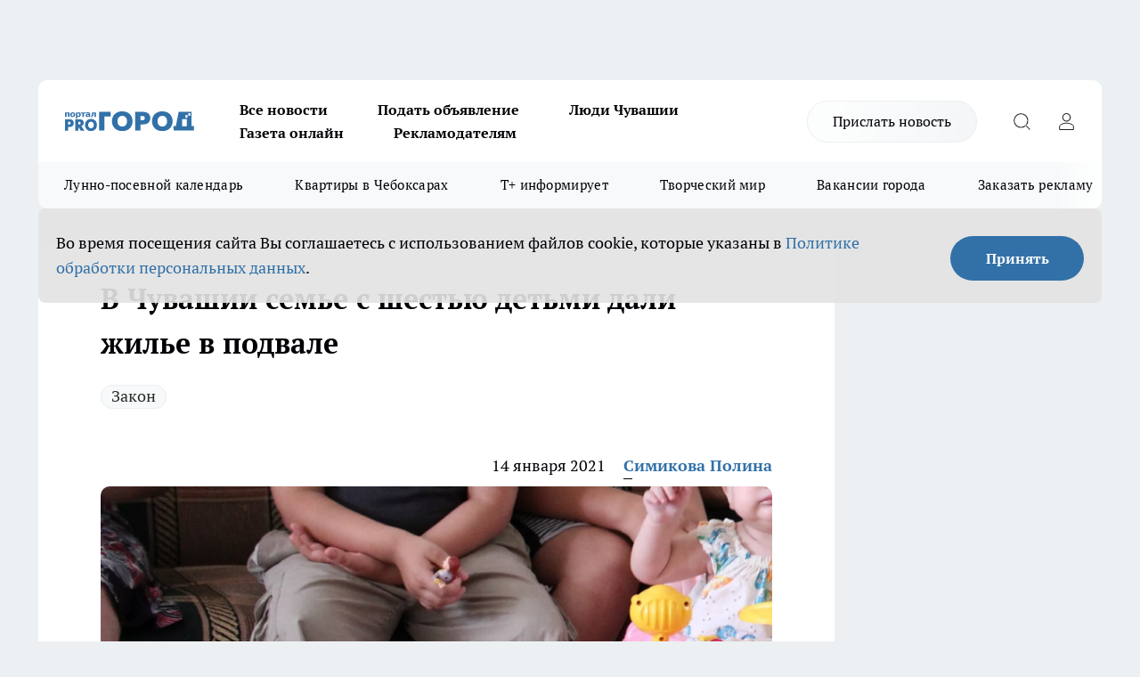

--- FILE ---
content_type: text/html; charset=utf-8
request_url: https://pg21.ru/news/69225
body_size: 29154
content:
<!DOCTYPE html><html lang="ru" id="KIROV"><head><meta charSet="utf-8"/><meta property="og:url" content="https://pg21.ru/news/69225"/><meta name="twitter:card" content="summary"/><title>В Чувашии семье с шестью детьми дали жилье в подвале</title><meta name="keywords" content=""/><meta name="description" content="В Прокуратуру Мариинско-Посадского района обратилась одна местная жительница. Дело касалось жилья, расположенного по улице Чкалова в Мариинском Посаде, которое выдали ее многодетной семье. В итоге организовали проверку законности предоставления этой квартиры. Об этом сообщают в пресс-службе Прокуратуры Чувашии."/><meta property="og:type" content="article"/><meta property="og:title" content="В Чувашии семье с шестью детьми дали жилье в подвале"/><meta property="og:description" content="В Прокуратуру Мариинско-Посадского района обратилась одна местная жительница. Дело касалось жилья, расположенного по улице Чкалова в Мариинском Посаде, которое выдали ее многодетной семье. В итоге организовали проверку законности предоставления этой квартиры. Об этом сообщают в пресс-службе Прокуратуры Чувашии."/><meta property="og:image" content="/userfiles/picfullsize/img-69225-16106253619667.jpg"/><meta property="og:image:width" content="800"/><meta property="og:image:height" content="400"/><meta property="og:site_name" content="Про Город Чувашия"/><meta name="twitter:title" content="В Чувашии семье с шестью детьми дали жилье в подвале"/><meta name="twitter:description" content="В Прокуратуру Мариинско-Посадского района обратилась одна местная жительница. Дело касалось жилья, расположенного по улице Чкалова в Мариинском Посаде, которое выдали ее многодетной семье. В итоге организовали проверку законности предоставления этой квартиры. Об этом сообщают в пресс-службе Прокуратуры Чувашии."/><meta name="twitter:image:src" content="/userfiles/picfullsize/img-69225-16106253619667.jpg"/><link rel="canonical" href="https://pg21.ru/news/69225"/><link rel="amphtml" href="https://pg21.ru/amp/69225"/><meta name="robots" content="max-image-preview:large"/><meta name="author" content="https://pg21.ru/redactors/90433"/><meta property="og:locale" content="ru_RU"/><meta name="viewport" content="width=device-width, initial-scale=1"/><script type="application/ld+json">{
                  "@context":"http://schema.org",
                  "@type": "Article",
                  "headline": "В Чувашии семье с шестью детьми дали жилье в подвале ",
                  "image": "https://pg21.ru/userfiles/picfullsize/img-69225-16106253619667.jpg",
                  "author": [
                    {
                      "@type":"Person",
                      "name":"Симикова Полина",
                      "url": "https://pg21.ru/redactors/90433"
                    }
                  ],
                  "@graph": [
                      {
                        "@type":"BreadcrumbList",
                        "itemListElement":[
                            {
                              "@type":"ListItem",
                              "position":1,
                              "item":{
                                "@id":"https://pg21.ru/news",
                                "name":"Новости"
                               }
                             }
                           ]
                       },
                       {
                        "@type": "NewsArticle",
                        "@id": "https://pg21.ru/news/69225",
                        "headline": "В Чувашии семье с шестью детьми дали жилье в подвале ",
                        "datePublished":"2021-01-14T12:30:00.000Z",
                        "dateModified":"2021-01-14T12:26:29.000Z",
                        "text": "В Прокуратуру Мариинско-Посадского района обратилась одна местная жительница. Дело касалось жилья, расположенного по улице Чкалова в Мариинском Посаде, которое выдали ее многодетной семье. В итоге организовали проверку законности предоставления этой квартиры. Об этом сообщают в пресс-службе Прокуратуры Чувашии.  Семья с шестью детьми состояла в администрации Приволжского сельского поселения на учете в качестве нуждающейся в улучшении жилищных условий с 2012 по июль 2019 года. В итоге для них власти приобрели трехкомнатную квартиру общей площадью 150,5 кв. м. Цена муниципального контракта составила более 2,8 млн рублей. В последующем администрация заключила договор соцнайма жилого помещения с многодетной семьей.  В ходе осмотра помещения, ранее переведенного в статус жилого и расположенного в многоквартирном доме, установили, что оно состоит из двух этажей, один из которых фактически является подвальным. При этом общие технические коммуникации в доме, в том числе канализационные, расположены непосредственно под полом указанной квартиры – доступ к ним для проведения ремонта без демонтажа полов невозможен.  В августе 2020 года возникла неисправность канализационной системы. Квартиру затопило канализационными стоками. Полы пришлось вскрывать, что также делало невозможным проживание в ней.    \"В силу установленных норм, прокладка внутренних канализационных сетей не допускается под потолком, в стенах и в полу жилых комнат. Кроме того, приобретаемое жилое помещение должно быть безопасным и комфортным для проживающих. Таким образом, по мнению надзорного органа, администрация поселения предоставила нуждающимся не соответствующее предъявляемым требованиям жилое помещение\", — уточняют в ведомстве.    Кроме того, установлено, что администрация покупала квартиру без обоснования рыночной стоимости одного квадратного метра указанного жилья.  Прокуратура направила результаты проверки в СУ СКР по Чувашии для решения вопроса о возбуждении уголовного дела по признакам следующих преступлений: часть 1 статьи 293 — халатность, часть 1 статьи 285 УК РФ — злоупотребление должностными полномочиями. ",
                        "author": [
                             {
                               "@type":"Person",
                               "name":"Симикова Полина",
                               "url": "https://pg21.ru/redactors/90433"
                              }
                          ],
                        "about": [{
           "name": "Закон"
         }],
                        "url": "https://pg21.ru/news/69225",
                        "image": "https://pg21.ru/userfiles/picfullsize/img-69225-16106253619667.jpg"
                       }
                   ]
               }
              </script><meta name="next-head-count" content="23"/><link rel="preload" href="/fonts/ptserif.woff2" type="font/woff2" as="font" crossorigin="anonymous"/><link rel="preload" href="/fonts/ptserifbold.woff2" type="font/woff2" as="font" crossorigin="anonymous"/><link rel="manifest" href="/manifest.json"/><link type="application/rss+xml" href="https://pg21.ru/rss.xml" rel="alternate" title="Новости Чувашии | Новости Чебоксар и Новочебоксарска"/><link rel="preload" href="/_next/static/css/01e2eefe92cdbc49.css" as="style"/><link rel="stylesheet" href="/_next/static/css/01e2eefe92cdbc49.css" data-n-g=""/><link rel="preload" href="/_next/static/css/ce4f00f170815283.css" as="style"/><link rel="stylesheet" href="/_next/static/css/ce4f00f170815283.css" data-n-p=""/><link rel="preload" href="/_next/static/css/781852e0b823d7d2.css" as="style"/><link rel="stylesheet" href="/_next/static/css/781852e0b823d7d2.css" data-n-p=""/><link rel="preload" href="/_next/static/css/8674c61f02971e43.css" as="style"/><link rel="stylesheet" href="/_next/static/css/8674c61f02971e43.css" data-n-p=""/><noscript data-n-css=""></noscript><script defer="" nomodule="" src="/_next/static/chunks/polyfills-c67a75d1b6f99dc8.js"></script><script src="/_next/static/chunks/webpack-a4078e7f235a5e0e.js" defer=""></script><script src="/_next/static/chunks/framework-1adfb61063e4f8a7.js" defer=""></script><script src="/_next/static/chunks/main-e58e7b9204b3d76e.js" defer=""></script><script src="/_next/static/chunks/pages/_app-b4996d7fd68ed37b.js" defer=""></script><script src="/_next/static/chunks/891-900413e3e96b409d.js" defer=""></script><script src="/_next/static/chunks/9670-af82ad4aafbb69f2.js" defer=""></script><script src="/_next/static/chunks/1911-7b2cb5bfeb3ee1e0.js" defer=""></script><script src="/_next/static/chunks/8687-5b95ece0cffc1a79.js" defer=""></script><script src="/_next/static/chunks/8418-892468368d7cc4e5.js" defer=""></script><script src="/_next/static/chunks/2966-dbc2f2ef698b898b.js" defer=""></script><script src="/_next/static/chunks/8174-4b840a11715a1e7f.js" defer=""></script><script src="/_next/static/chunks/3917-44659cb0ff32ac0b.js" defer=""></script><script src="/_next/static/chunks/pages/%5Brubric%5D/%5Bid%5D-f27027d4b7434262.js" defer=""></script><script src="/_next/static/EZk4GEigPb7SLA-HpzaHJ/_buildManifest.js" defer=""></script><script src="/_next/static/EZk4GEigPb7SLA-HpzaHJ/_ssgManifest.js" defer=""></script><style id="__jsx-3810719965">.pensnewsHeader.jsx-3810719965 .header_hdrWrp__Hevb2.jsx-3810719965{background-color:#ffcc01}@media screen and (max-width:1024px){.header_hdr__G1vAy.pensnewsHeader.jsx-3810719965{border-bottom:none}}@media screen and (max-width:640px){.header_hdr__G1vAy.pensnewsHeader.jsx-3810719965{border-left:none;border-right:none}}</style><style id="__jsx-118e745f8e3bc100">.logoPg23.jsx-118e745f8e3bc100{width:110px}.logo-irkutsk.jsx-118e745f8e3bc100,.logo-irkutsk.jsx-118e745f8e3bc100 img.jsx-118e745f8e3bc100{width:180px}.pensnewsHeader.jsx-118e745f8e3bc100{width:110px}.logo-media41.jsx-118e745f8e3bc100{width:105px}@media screen and (max-width:1024px){.logoPg23.jsx-118e745f8e3bc100{width:85px}.logo-media41.jsx-118e745f8e3bc100{width:70px}.pensnewsHeader.jsx-118e745f8e3bc100{width:88px}.logo-irkutsk.jsx-118e745f8e3bc100,.logo-irkutsk.jsx-118e745f8e3bc100 img.jsx-118e745f8e3bc100{width:110px}}</style><style id="__jsx-3166817074">.pensnewsHeader.link-custom_lkg__KBV5S.jsx-3166817074{background:#fff}</style><style id="__jsx-4bc5312448bc76c0">.pensnewsHeader.jsx-4bc5312448bc76c0{background:#ffc000}.pensnewsHeader.jsx-4bc5312448bc76c0::before{background:-webkit-linear-gradient(left,rgba(255,255,255,0)0%,#ffc000 100%);background:-moz-linear-gradient(left,rgba(255,255,255,0)0%,#ffc000 100%);background:-o-linear-gradient(left,rgba(255,255,255,0)0%,#ffc000 100%);background:linear-gradient(to right,rgba(255,255,255,0)0%,#ffc000 100%)}</style></head><body><div id="body-scripts"></div><div id="__next"><div></div><div class="project-layout_projectLayout__3Pcsb"><div class="banner-top_top__xYysY"><div class="banner-top_topPushLinkIframe__2ul4q"></div></div><header class="jsx-3810719965 header_hdr__G1vAy "><div class="container-layout_container__1AyyB"><div class="jsx-3810719965 header_hdrWrp__Hevb2"><button type="button" aria-label="Открыть меню" class="burger_burger__5WgUk burger_burgerHide__e90uD"></button><div class="jsx-118e745f8e3bc100 logo_lg__6mUsM"><a class="jsx-118e745f8e3bc100" href="/"><img src="/logo.svg" alt="Логотип новостного портала Прогород" width="146" loading="lazy" class="jsx-118e745f8e3bc100"/></a></div><div class="jsx-3810719965 "><nav class=""><ul class="nav_nv__LTLnX nav_nvMain__RNgL7"><li><a class="nav_nvLk__w58Wo" target="_blank" href="/articles">Все новости</a></li><li><a class="nav_nvLk__w58Wo" target="_blank" href="https://pg21.ru/all-ads-pay">Подать объявление</a></li><li><a class="nav_nvLk__w58Wo" href="https://pg21.ru/tags/ludi_chuvashia">Люди Чувашии</a></li><li><a class="nav_nvLk__w58Wo" href="https://pg21.ru/newspaper2021">Газета онлайн</a></li><li><a class="nav_nvLk__w58Wo" target="_blank" href="https://pg21.ru/advertiser">Рекламодателям</a></li></ul></nav></div><div class="jsx-3810719965 header_hdrBtnRight__heBh_"><a href="/offer-news" class="jsx-3166817074 link-custom_lkg__KBV5S link-custom_lkgHdr__PYEKK ">Прислать новость</a><button type="button" aria-label="Открыть поиск" class="jsx-3810719965 header_hdrBtnIcon__a9Ofp header_hdrBtnIconSrch__Po402"></button><button type="button" aria-label="Войти на сайт" class="jsx-3810719965 header_hdrBtnIcon__a9Ofp header_hdrBtnIconPrfl__ZqxUM"></button></div></div></div></header><div class="jsx-4bc5312448bc76c0 sub-menu_sbm__NEMqw"><div class="container-layout_container__1AyyB"><div class="jsx-4bc5312448bc76c0 sub-menu_sbmWrp__cQf1J"><ul class="jsx-4bc5312448bc76c0 sub-menu_sbmLs__cPkmi"><li><a class="sub-menu_sbmLk__2sh_t" rel="noopener noreferrer nofollow" target="_blank" href="https://pg21.ru/specials/117107">Лунно-посевной календарь</a></li><li><a class="sub-menu_sbmLk__2sh_t" rel="noopener noreferrer nofollow" target="_blank" href="https://pg21.ru/specials/114655">Квартиры в Чебоксарах</a></li><li><a class="sub-menu_sbmLk__2sh_t" rel="noopener noreferrer nofollow" target="_blank" href="https://pg21.ru/tags/t-plus">Т+ информирует</a></li><li><a class="sub-menu_sbmLk__2sh_t" rel="noopener noreferrer nofollow" target="_blank" href="https://pg21.ru/specials/114612">Творческий мир</a></li><li><a class="sub-menu_sbmLk__2sh_t" rel="noopener noreferrer nofollow" target="_blank" href="https://pg21.ru/specials/105480">Вакансии города</a></li><li><a class="sub-menu_sbmLk__2sh_t" rel="noopener noreferrer" target="_blank" href="https://vk.com/yulia_progorod21	">Заказать рекламу</a></li><li><a class="sub-menu_sbmLk__2sh_t" rel="noopener noreferrer" target="_blank" href="https://vk.com/progorod21">Мы ВКонтакте</a></li><li><a class="sub-menu_sbmLk__2sh_t" rel="noopener noreferrer" target="_blank" href="https://t.me/pg21ru">Мы в Telegram</a></li><li><a class="sub-menu_sbmLk__2sh_t" rel="noopener noreferrer" target="_blank" href="https://max.ru/progorod21">Мы в MAX</a></li><li><a class="sub-menu_sbmLk__2sh_t" href="/articles">Все новости</a></li></ul></div></div></div><div class="container-layout_container__1AyyB"></div><div class="notifycation_notifycation__BeRRP notifycation_notifycationActive__0KCtX"><div class="notifycation_notifycationWrap__8lzkG"><div class="notifycation_notifycationInfoText__yBUtI"><span class="notifycation_notifycationText__mCxhK"><p>Во время посещения сайта Вы соглашаетесь&nbsp;с&nbsp;использованием файлов cookie,&nbsp;которые указаны&nbsp;в&nbsp;<a href="/privacy_policy">Политике обработки персональных данных</a>.</p></span></div><button class="button_button__eJwei notifycation_notifycationBtn__49u6j" type="button">Принять</button></div></div><main><div class="container-layout_container__1AyyB"><div id="article-main"><div class="article-next is-current" data-article-id="69225"><div class="project-col2-layout_grid__blcZV"><div><div><div class="article_article__N5L0U" itemType="http://schema.org/NewsArticle" itemscope=""><meta itemProp="identifier" content="69225"/><meta itemProp="name" content="В Чувашии семье с шестью детьми дали жилье в подвале"/><div class="article-body_articleBody__fiSBh" itemProp="articleBody" id="articleBody"><div class="article-layout_wrap__ppU59"><h1 itemProp="headline">В Чувашии семье с шестью детьми дали жилье в подвале</h1><ul class="article-tags_articleTags__n_Im6"><li class="article-tags_articleTagsItem___8_MQ"><a href="/tags/160" class="article-tags_articleTagsLink__El86x">Закон</a></li></ul><ul class="article-info_articleInfo__uzwts"><li class="article-info_articleInfoItem__1qSY9"><span itemProp="datePublished" content="Thu Jan 14 2021 15:30:00 GMT+0300 (Moscow Standard Time)" class="article-info_articleInfoDate__S0E0P">14 января 2021</span></li><li class="article-info_articleInfoItem__1qSY9" itemProp="author" itemscope="" itemType="http://schema.org/Person"><meta itemProp="name" content="Симикова Полина"/><a class="article-info_articleInfoAuthor__W0ZnW" itemProp="url" href="/redactors/90433">Симикова Полина</a></li></ul><div class="article-body_articleBodyImgWrap__94WzF"><picture><source type="image/webp" media="(max-width: 480px)" srcSet="/userfiles/picnews/img-69225-16106253619667.jpg.webp"/><source media="(max-width: 480px)" srcSet="/userfiles/picnews/img-69225-16106253619667.jpg"/><source type="image/webp" srcSet="/userfiles/picfullsize/img-69225-16106253619667.jpg.webp"/><img class="article-body_articleBodyImg__kBVHQ" id="articleBodyImg" itemProp="image" src="/userfiles/picfullsize/img-69225-16106253619667.jpg" alt="В Чувашии семье с шестью детьми дали жилье в подвале" width="840" fetchpriority="high"/></picture><span class="article-body_articleBodyImgAuthor__PgpFj">из архива «Про Город»</span></div><div class="social-list-subscribe_socialListSubscribe__XrTI7 article-body_articleBodySocialListSubcribe__4Zj9a"><div class="social-list-subscribe_socialListSubscribeLinks__Nh0pM social-list-subscribe_socialListSubscribeLinksMoveTwo__noQO_"><a class="social-list-subscribe_socialListSubscribeLink__JZiqQ social-list-subscribe_socialListSubscribeLinkVk__pdBK7" href="https://vk.com/progorod21" aria-label="Группа ВКонтакте" target="_blank" rel="nofollow noreferrer"></a><a class="social-list-subscribe_socialListSubscribeLink__JZiqQ social-list-subscribe_socialListSubscribeLinkTg__0_4e5" href="https://t.me/progorod_all" aria-label="Телеграм-канал" target="_blank" rel="nofollow noreferrer"></a></div></div><div><p><strong>По мнению надзорного органа, администрация поселения предоставила нуждающимся не соответствующее требованиям жилье</strong></p>
<p>В Прокуратуру Мариинско-Посадского района обратилась одна местная жительница. Дело касалось жилья, расположенного по улице Чкалова в Мариинском Посаде, которое выдали ее многодетной семье. В итоге организовали проверку законности предоставления этой квартиры. Об этом сообщают в пресс-службе <a href="https://epp.genproc.gov.ru/web/proc_21/mass-media/news?item=57885077" rel="nofollow" target="_blank">Прокуратуры Чувашии</a>.</p>

<p>Семья с шестью детьми состояла в администрации Приволжского сельского поселения на учете в качестве нуждающейся в улучшении жилищных условий с 2012 по июль 2019 года. В итоге для них власти приобрели трехкомнатную квартиру общей площадью 150,5 кв. м. Цена муниципального контракта составила более 2,8 млн рублей. В последующем администрация заключила договор соцнайма жилого помещения с многодетной семьей.</p>

<p>В ходе осмотра помещения, ранее переведенного в статус жилого и расположенного в многоквартирном доме, установили, что оно состоит из двух этажей, один из которых фактически является подвальным. При этом общие технические коммуникации в доме, в том числе канализационные, расположены непосредственно под полом указанной квартиры – доступ к ним для проведения ремонта без демонтажа полов невозможен.</p>

<p>В августе 2020 года возникла неисправность канализационной системы. Квартиру затопило канализационными стоками. Полы пришлось вскрывать, что также делало невозможным проживание в ней.</p>

<blockquote>
<p>"В силу установленных норм, прокладка внутренних канализационных сетей не допускается под потолком, в стенах и в полу жилых комнат. Кроме того, приобретаемое жилое помещение должно быть безопасным и комфортным для проживающих. Таким образом, по мнению надзорного органа, администрация поселения предоставила нуждающимся не соответствующее предъявляемым требованиям жилое помещение", — уточняют в ведомстве.</p>
</blockquote></div><div>

<p>Кроме того, установлено, что администрация покупала квартиру без обоснования рыночной стоимости одного квадратного метра указанного жилья.</p></div><div>

<p>Прокуратура направила результаты проверки в СУ СКР по Чувашии для решения вопроса о возбуждении уголовного дела по признакам следующих преступлений: часть 1 статьи 293 — халатность, часть 1 статьи 285 УК РФ — злоупотребление должностными полномочиями.</p></div><div>
</div><div class="article-body_articleBodyGallery___kxnx"></div></div></div><p>...</p><div class="article-social_articleSocial__XxkFc"><ul class="article-social_articleSocialList__RT4N_"><li class="article-social_articleSocialItem__Tlaeb"><button aria-label="vk" class="react-share__ShareButton article-social_articleSocialIcon__bO__7 article-social_articleSocialIconVk__lCv1v" style="background-color:transparent;border:none;padding:0;font:inherit;color:inherit;cursor:pointer"> </button><span class="react-share__ShareCount article-social_articleSocialCount__Bv_02" url="https://pg21.ru/news/69225">0<!-- --></span></li><li class="article-social_articleSocialItem__Tlaeb"><button aria-label="whatsapp" class="react-share__ShareButton article-social_articleSocialIcon__bO__7 article-social_articleSocialIconWs__GX1nz" style="background-color:transparent;border:none;padding:0;font:inherit;color:inherit;cursor:pointer"></button></li><li class="article-social_articleSocialItem__Tlaeb"><button aria-label="telegram" class="react-share__ShareButton" style="background-color:transparent;border:none;padding:0;font:inherit;color:inherit;cursor:pointer"><span class="article-social_articleSocialIcon__bO__7 article-social_articleSocialIconTm__21cTB"></span></button></li></ul></div><div><div class="bannersInnerArticleAfterTags"></div><div class="article-related_readAlso__gSVZS"><h2 class="article-related_readAlsoTitle__xPfrC">Читайте также:</h2><ul class="article-related_readAlsoList__EWXhB"><li class="article-related_readAlsoItem__ZS_63"><a class="article-related_readAlsoLink__7G353" href="/news/117055">Чиновники потребовали от владельцев более 30 самостроев в Альгешево все снести и убраться на территории<!-- --><span class="article-related_readAlsoTime__2TnlE">16 января <!-- --></span></a></li><li class="article-related_readAlsoItem__ZS_63"><a class="article-related_readAlsoLink__7G353" href="/news/117041">Инспекторы ГАИ вышли в массовый рейд на дороги Чувашии<!-- --><span class="article-related_readAlsoTime__2TnlE">16 января <!-- --></span></a></li></ul></div></div></div></div></div><div class="project-col2-layout_colRight__4tTcN"><div class="rows-layout_rows__3bztI"><div class="contentRightMainBanner"></div><div class="news-column_nwsCln__D57Ck"><div class="news-column_nwsClnInner__czYW8" style="height:auto"><h2 class="news-column_nwsClnTitle__oO_5p">Популярное</h2><ul class="news-column_nwsClnContainer__o9oJT"><li class="news-column-item_newsColumnItem__T8HDp"><a class="news-column-item_newsColumnItemLink___vq2I" title="Как будут работать больницы Чувашии в новогодние праздники" href="/news/116491"><h3 class="news-column-item_newsColumnItemTitle__q25Nk"><span class="news-column-item_newsColumnItemTitleInner__BE2lu">Как будут работать больницы Чувашии в новогодние праздники</span></h3><span class="news-column-item_newsColumnItemTime__oBzoe">27 декабря <!-- -->2025<!-- --></span></a></li><li class="news-column-item_newsColumnItem__T8HDp"><a class="news-column-item_newsColumnItemLink___vq2I" title="Чебоксары сияют в новогоднем убранстве: как украсили город к 2026 году" href="/news/116411"><h3 class="news-column-item_newsColumnItemTitle__q25Nk"><span class="news-column-item_newsColumnItemTitleInner__BE2lu">Чебоксары сияют в новогоднем убранстве: как украсили город к 2026 году</span></h3><span class="news-column-item_newsColumnItemTime__oBzoe">23 декабря <!-- -->2025<!-- --></span></a></li><li class="news-column-item_newsColumnItem__T8HDp"><a class="news-column-item_newsColumnItemLink___vq2I" title="Когда убирать елку в 2026 году, чтобы не спугнуть удачу: названы точные даты" href="/news/117001"><h3 class="news-column-item_newsColumnItemTitle__q25Nk"><span class="news-column-item_newsColumnItemTitleInner__BE2lu">Когда убирать елку в 2026 году, чтобы не спугнуть удачу: названы точные даты</span></h3><span class="news-column-item_newsColumnItemTime__oBzoe">15 января <!-- --></span></a></li><li class="news-column-item_newsColumnItem__T8HDp"><a class="news-column-item_newsColumnItemLink___vq2I" title="Урожай как стена: на этом раннем сорте томата плодов больше, чем листьев – низкие кусты завалят урожаем" href="/news/116487"><h3 class="news-column-item_newsColumnItemTitle__q25Nk"><span class="news-column-item_newsColumnItemTitleInner__BE2lu">Урожай как стена: на этом раннем сорте томата плодов больше, чем листьев – низкие кусты завалят урожаем</span></h3><span class="news-column-item_newsColumnItemTime__oBzoe">26 декабря <!-- -->2025<!-- --></span></a></li><li class="news-column-item_newsColumnItem__T8HDp"><a class="news-column-item_newsColumnItemLink___vq2I" title="Это добавляли в шампунь наши бабушки: волосы становились густыми и здоровыми" href="/news/116560"><h3 class="news-column-item_newsColumnItemTitle__q25Nk"><span class="news-column-item_newsColumnItemTitleInner__BE2lu">Это добавляли в шампунь наши бабушки: волосы становились густыми и здоровыми</span></h3><span class="news-column-item_newsColumnItemTime__oBzoe">29 декабря <!-- -->2025<!-- --></span></a></li><li class="news-column-item_newsColumnItem__T8HDp"><a class="news-column-item_newsColumnItemLink___vq2I" title="Когда уезжаю из дома, всегда кладу в раковину стакан и лист бумаги: радуюсь своей смекалке" href="/news/116713"><h3 class="news-column-item_newsColumnItemTitle__q25Nk"><span class="news-column-item_newsColumnItemTitleInner__BE2lu">Когда уезжаю из дома, всегда кладу в раковину стакан и лист бумаги: радуюсь своей смекалке</span></h3><span class="news-column-item_newsColumnItemTime__oBzoe">4 января <!-- --></span></a></li><li class="news-column-item_newsColumnItem__T8HDp"><a class="news-column-item_newsColumnItemLink___vq2I" title="Клеить обои уже стыдно: чем в Европе отделывают стены вместо рулонов" href="/news/116697"><h3 class="news-column-item_newsColumnItemTitle__q25Nk"><span class="news-column-item_newsColumnItemTitleInner__BE2lu">Клеить обои уже стыдно: чем в Европе отделывают стены вместо рулонов</span></h3><span class="news-column-item_newsColumnItemTime__oBzoe">3 января <!-- --></span></a></li><li class="news-column-item_newsColumnItem__T8HDp"><a class="news-column-item_newsColumnItemLink___vq2I" title="В наступившем году жителей ждет более ста выходных: производственный календарь – 2026 " href="/news/115923"><h3 class="news-column-item_newsColumnItemTitle__q25Nk"><span class="news-column-item_newsColumnItemTitleInner__BE2lu">В наступившем году жителей ждет более ста выходных: производственный календарь – 2026 </span></h3></a></li><li class="news-column-item_newsColumnItem__T8HDp"><a class="news-column-item_newsColumnItemLink___vq2I" title="С первыми заморозками кладу лавровый лист на батарею и живу припеваючи: разницу замечает вся семья" href="/news/116534"><h3 class="news-column-item_newsColumnItemTitle__q25Nk"><span class="news-column-item_newsColumnItemTitleInner__BE2lu">С первыми заморозками кладу лавровый лист на батарею и живу припеваючи: разницу замечает вся семья</span></h3><span class="news-column-item_newsColumnItemTime__oBzoe">28 декабря <!-- -->2025<!-- --></span></a></li><li class="news-column-item_newsColumnItem__T8HDp"><a class="news-column-item_newsColumnItemLink___vq2I" title="Достаю пуховик из стиральной машины как новый: опытные хозяйки стирают куртки дома без страха" href="/news/116433"><h3 class="news-column-item_newsColumnItemTitle__q25Nk"><span class="news-column-item_newsColumnItemTitleInner__BE2lu">Достаю пуховик из стиральной машины как новый: опытные хозяйки стирают куртки дома без страха</span></h3><span class="news-column-item_newsColumnItemTime__oBzoe">25 декабря <!-- -->2025<!-- --></span></a></li><li class="news-column-item_newsColumnItem__T8HDp"><a class="news-column-item_newsColumnItemLink___vq2I" title="В магазин больше не пустят: &quot;Магнит&quot; и &quot;Пятерочка&quot; приняли историческое решение" href="/news/116775"><h3 class="news-column-item_newsColumnItemTitle__q25Nk"><span class="news-column-item_newsColumnItemTitleInner__BE2lu">В магазин больше не пустят: &quot;Магнит&quot; и &quot;Пятерочка&quot; приняли историческое решение</span></h3><span class="news-column-item_newsColumnItemTime__oBzoe">6 января <!-- --></span></a></li><li class="news-column-item_newsColumnItem__T8HDp"><a class="news-column-item_newsColumnItemLink___vq2I" title="Никольский сегодня: насыщенный 2025 год современного района Новочебоксарска" href="/news/115758"><h3 class="news-column-item_newsColumnItemTitle__q25Nk"><span class="news-column-item_newsColumnItemTitleInner__BE2lu">Никольский сегодня: насыщенный 2025 год современного района Новочебоксарска</span></h3></a></li><li class="news-column-item_newsColumnItem__T8HDp"><a class="news-column-item_newsColumnItemLink___vq2I" title="Этот ужин сметут без гарнира: нужны только фарш, сыр и картошка – самое то на январские" href="/news/116708"><h3 class="news-column-item_newsColumnItemTitle__q25Nk"><span class="news-column-item_newsColumnItemTitleInner__BE2lu">Этот ужин сметут без гарнира: нужны только фарш, сыр и картошка – самое то на январские</span></h3><span class="news-column-item_newsColumnItemTime__oBzoe">3 января <!-- --></span></a></li><li class="news-column-item_newsColumnItem__T8HDp"><a class="news-column-item_newsColumnItemLink___vq2I" title="Как очистить воротник и манжеты пуховика без стирки: рабочий способ за 5 минут" href="/news/116676"><h3 class="news-column-item_newsColumnItemTitle__q25Nk"><span class="news-column-item_newsColumnItemTitleInner__BE2lu">Как очистить воротник и манжеты пуховика без стирки: рабочий способ за 5 минут</span></h3><span class="news-column-item_newsColumnItemTime__oBzoe">2 января <!-- --></span></a></li><li class="news-column-item_newsColumnItem__T8HDp"><a class="news-column-item_newsColumnItemLink___vq2I" title="На моей кухне вся посуда блестит как новая: как мыть жирные сковородки без химии – ресторанный трюк " href="/news/116388"><h3 class="news-column-item_newsColumnItemTitle__q25Nk"><span class="news-column-item_newsColumnItemTitleInner__BE2lu">На моей кухне вся посуда блестит как новая: как мыть жирные сковородки без химии – ресторанный трюк </span></h3><span class="news-column-item_newsColumnItemTime__oBzoe">23 декабря <!-- -->2025<!-- --></span></a></li><li class="news-column-item_newsColumnItem__T8HDp"><a class="news-column-item_newsColumnItemLink___vq2I" title="Россиян в январе переводят на три рабочие недели из-за ситуации в стране: власти решили окончательно" href="/news/116840"><h3 class="news-column-item_newsColumnItemTitle__q25Nk"><span class="news-column-item_newsColumnItemTitleInner__BE2lu">Россиян в январе переводят на три рабочие недели из-за ситуации в стране: власти решили окончательно</span></h3><span class="news-column-item_newsColumnItemTime__oBzoe">9 января <!-- --></span></a></li><li class="news-column-item_newsColumnItem__T8HDp"><a class="news-column-item_newsColumnItemLink___vq2I" title="Россиян ждут увольнения и резкий рост цен уже в начале 2026 года: НДС ударит по кошельку" href="/news/116688"><h3 class="news-column-item_newsColumnItemTitle__q25Nk"><span class="news-column-item_newsColumnItemTitleInner__BE2lu">Россиян ждут увольнения и резкий рост цен уже в начале 2026 года: НДС ударит по кошельку</span></h3><span class="news-column-item_newsColumnItemTime__oBzoe">2 января <!-- --></span></a></li><li class="news-column-item_newsColumnItem__T8HDp"><a class="news-column-item_newsColumnItemLink___vq2I" title="Назовите так сына, чтобы счастье ходило по его пятам: пять имен, которые считаются особенными" href="/news/116656"><h3 class="news-column-item_newsColumnItemTitle__q25Nk"><span class="news-column-item_newsColumnItemTitleInner__BE2lu">Назовите так сына, чтобы счастье ходило по его пятам: пять имен, которые считаются особенными</span></h3><span class="news-column-item_newsColumnItemTime__oBzoe">1 января <!-- --></span></a></li><li class="news-column-item_newsColumnItem__T8HDp"><a class="news-column-item_newsColumnItemLink___vq2I" title="Для чего продавцы из &quot;Магнита&quot; и &quot;Пятерочки&quot; забирают себе маленькие пакетики из ящиков с бананами" href="/news/116862"><h3 class="news-column-item_newsColumnItemTitle__q25Nk"><span class="news-column-item_newsColumnItemTitleInner__BE2lu">Для чего продавцы из &quot;Магнита&quot; и &quot;Пятерочки&quot; забирают себе маленькие пакетики из ящиков с бананами</span></h3><span class="news-column-item_newsColumnItemTime__oBzoe">10 января <!-- --></span></a></li><li class="news-column-item_newsColumnItem__T8HDp"><a class="news-column-item_newsColumnItemLink___vq2I" title="Карьера в «АБС Электро»: как инженеры делают энергетику и нефтегаз надежнее" href="/news/116600?erid=2W5zFGZ8miG"><h3 class="news-column-item_newsColumnItemTitle__q25Nk"><span class="news-column-item_newsColumnItemTitleInner__BE2lu">Карьера в «АБС Электро»: как инженеры делают энергетику и нефтегаз надежнее</span></h3></a></li></ul><div class="loader_loader__hkoAF"><div class="loader_loaderEllips__KODaj"><div></div><div></div><div></div><div></div></div></div></div></div></div></div></div><div class="project-col3-layout_grid__7HWCj project-col3-layout-news"><div class="project-col3-layout_colLeft__MzrDW"><div class="news-column_nwsCln__D57Ck"><div class="news-column_nwsClnInner__czYW8" style="height:auto"><h2 class="news-column_nwsClnTitle__oO_5p">Последние новости</h2><ul class="news-column_nwsClnContainer__o9oJT"><li class="news-column-item_newsColumnItem__T8HDp"><a class="news-column-item_newsColumnItemLink___vq2I" title="Делаю шикарный торт из копеечного печенья «рыбки»: никто не верит, что он без муки, яиц и духовки" href="/news/117182"><h3 class="news-column-item_newsColumnItemTitle__q25Nk"><span class="news-column-item_newsColumnItemTitleInner__BE2lu">Делаю шикарный торт из копеечного печенья «рыбки»: никто не верит, что он без муки, яиц и духовки</span></h3><span class="news-column-item_newsColumnItemTime__oBzoe">02:02<!-- --></span></a></li><li class="news-column-item_newsColumnItem__T8HDp"><a class="news-column-item_newsColumnItemLink___vq2I" title="Врач объяснил, какие продукты разжижают кровь и &quot;растворяют&quot; тромбы" href="/news/117180"><h3 class="news-column-item_newsColumnItemTitle__q25Nk"><span class="news-column-item_newsColumnItemTitleInner__BE2lu">Врач объяснил, какие продукты разжижают кровь и &quot;растворяют&quot; тромбы</span></h3><span class="news-column-item_newsColumnItemTime__oBzoe">00:11<!-- --></span></a></li><li class="news-column-item_newsColumnItem__T8HDp"><a class="news-column-item_newsColumnItemLink___vq2I" title="Вы тоже забываете про этот важнейший этап подготовки семян: из-за этого всхожесть падает вдвое" href="/news/117177"><h3 class="news-column-item_newsColumnItemTitle__q25Nk"><span class="news-column-item_newsColumnItemTitleInner__BE2lu">Вы тоже забываете про этот важнейший этап подготовки семян: из-за этого всхожесть падает вдвое</span></h3><span class="news-column-item_newsColumnItemTime__oBzoe">Вчера <!-- --></span></a></li><li class="news-column-item_newsColumnItem__T8HDp"><a class="news-column-item_newsColumnItemLink___vq2I" title="Этот знак считают самым лучшим для всех: Володина объяснила, кому больше всех доверяют" href="/news/117178"><h3 class="news-column-item_newsColumnItemTitle__q25Nk"><span class="news-column-item_newsColumnItemTitleInner__BE2lu">Этот знак считают самым лучшим для всех: Володина объяснила, кому больше всех доверяют</span></h3><span class="news-column-item_newsColumnItemTime__oBzoe">Вчера <!-- --></span></a></li><li class="news-column-item_newsColumnItem__T8HDp"><a class="news-column-item_newsColumnItemLink___vq2I" title="На 101-м году жизни скончалась ветеран Великой Отечественной войны и Почетный гражданин Чувашии" href="/news/117195"><h3 class="news-column-item_newsColumnItemTitle__q25Nk"><span class="news-column-item_newsColumnItemTitleInner__BE2lu">На 101-м году жизни скончалась ветеран Великой Отечественной войны и Почетный гражданин Чувашии</span></h3><span class="news-column-item_newsColumnItemTime__oBzoe">Вчера <!-- --></span></a></li><li class="news-column-item_newsColumnItem__T8HDp"><a class="news-column-item_newsColumnItemLink___vq2I" title="Морозная и спокойная: погода в Чувашии на 22 января" href="/news/117194"><h3 class="news-column-item_newsColumnItemTitle__q25Nk"><span class="news-column-item_newsColumnItemTitleInner__BE2lu">Морозная и спокойная: погода в Чувашии на 22 января</span></h3><span class="news-column-item_newsColumnItemTime__oBzoe">Вчера <!-- --></span></a></li><li class="news-column-item_newsColumnItem__T8HDp"><a class="news-column-item_newsColumnItemLink___vq2I" title="Покупаю дешевые ватные диски по 50 рублей сразу десять упаковок и использую их не по назначению: выручают в хозяйстве " href="/news/117176"><h3 class="news-column-item_newsColumnItemTitle__q25Nk"><span class="news-column-item_newsColumnItemTitleInner__BE2lu">Покупаю дешевые ватные диски по 50 рублей сразу десять упаковок и использую их не по назначению: выручают в хозяйстве </span></h3><span class="news-column-item_newsColumnItemTime__oBzoe">Вчера <!-- --></span></a></li><li class="news-column-item_newsColumnItem__T8HDp"><a class="news-column-item_newsColumnItemLink___vq2I" title="Цивильский водовод износился на 90 процентов" href="/news/117193"><h3 class="news-column-item_newsColumnItemTitle__q25Nk"><span class="news-column-item_newsColumnItemTitleInner__BE2lu">Цивильский водовод износился на 90 процентов</span></h3><span class="news-column-item_newsColumnItemTime__oBzoe">Вчера <!-- --></span></a></li><li class="news-column-item_newsColumnItem__T8HDp"><a class="news-column-item_newsColumnItemLink___vq2I" title="Родители детей, заживо сгоревших по вине предпринимателя, возмущены мягким приговором суда: &quot;Выходит, детям депутатов можно убивать людей?&quot;" href="/news/117192"><h3 class="news-column-item_newsColumnItemTitle__q25Nk"><span class="news-column-item_newsColumnItemTitleInner__BE2lu">Родители детей, заживо сгоревших по вине предпринимателя, возмущены мягким приговором суда: &quot;Выходит, детям депутатов можно убивать людей?&quot;</span></h3><span class="news-column-item_newsColumnItemTime__oBzoe">Вчера <!-- --></span></a></li><li class="news-column-item_newsColumnItem__T8HDp"><a class="news-column-item_newsColumnItemLink___vq2I" title="Студент из Чебоксар решил зарабатывать на продаже электронных картинок, но жажда легких денег его подвела" href="/news/117191"><h3 class="news-column-item_newsColumnItemTitle__q25Nk"><span class="news-column-item_newsColumnItemTitleInner__BE2lu">Студент из Чебоксар решил зарабатывать на продаже электронных картинок, но жажда легких денег его подвела</span></h3><span class="news-column-item_newsColumnItemTime__oBzoe">Вчера <!-- --></span></a></li><li class="news-column-item_newsColumnItem__T8HDp"><a class="news-column-item_newsColumnItemLink___vq2I" title="Опытная огородница из Чувашии с полутысячной коллекцией томатов поделилась, какие сорта помидор посадит в 2026 году" href="/news/117190"><h3 class="news-column-item_newsColumnItemTitle__q25Nk"><span class="news-column-item_newsColumnItemTitleInner__BE2lu">Опытная огородница из Чувашии с полутысячной коллекцией томатов поделилась, какие сорта помидор посадит в 2026 году</span></h3><span class="news-column-item_newsColumnItemTime__oBzoe">Вчера <!-- --></span></a></li><li class="news-column-item_newsColumnItem__T8HDp"><a class="news-column-item_newsColumnItemLink___vq2I" title="В Чебоксарах прокуратура добилась появления крытых остановок на трех улицах города " href="/news/117188"><h3 class="news-column-item_newsColumnItemTitle__q25Nk"><span class="news-column-item_newsColumnItemTitleInner__BE2lu">В Чебоксарах прокуратура добилась появления крытых остановок на трех улицах города </span></h3><span class="news-column-item_newsColumnItemTime__oBzoe">Вчера <!-- --></span></a></li><li class="news-column-item_newsColumnItem__T8HDp"><a class="news-column-item_newsColumnItemLink___vq2I" title="МегаФон в десятке лучших работодателей России " href="/news/117189"><h3 class="news-column-item_newsColumnItemTitle__q25Nk"><span class="news-column-item_newsColumnItemTitleInner__BE2lu">МегаФон в десятке лучших работодателей России </span></h3><span class="news-column-item_newsColumnItemTime__oBzoe">Вчера <!-- --></span></a></li><li class="news-column-item_newsColumnItem__T8HDp"><a class="news-column-item_newsColumnItemLink___vq2I" title="Нельзя хранить месяцами: эксперты рассказали, по какому признаку мясо из морозилки лучше выбросить" href="/news/117175"><h3 class="news-column-item_newsColumnItemTitle__q25Nk"><span class="news-column-item_newsColumnItemTitleInner__BE2lu">Нельзя хранить месяцами: эксперты рассказали, по какому признаку мясо из морозилки лучше выбросить</span></h3><span class="news-column-item_newsColumnItemTime__oBzoe">Вчера <!-- --></span></a></li><li class="news-column-item_newsColumnItem__T8HDp"><a class="news-column-item_newsColumnItemLink___vq2I" title="В ДТП в Канашском районе пострадала 59-летняя женщина" href="/news/117187"><h3 class="news-column-item_newsColumnItemTitle__q25Nk"><span class="news-column-item_newsColumnItemTitleInner__BE2lu">В ДТП в Канашском районе пострадала 59-летняя женщина</span></h3><span class="news-column-item_newsColumnItemTime__oBzoe">Вчера <!-- --></span></a></li><li class="news-column-item_newsColumnItem__T8HDp"><a class="news-column-item_newsColumnItemLink___vq2I" title="В Чебоксарах прокуратура начала проверку из-за жалобы жителей на холодные квартиры" href="/news/117185"><h3 class="news-column-item_newsColumnItemTitle__q25Nk"><span class="news-column-item_newsColumnItemTitleInner__BE2lu">В Чебоксарах прокуратура начала проверку из-за жалобы жителей на холодные квартиры</span></h3><span class="news-column-item_newsColumnItemTime__oBzoe">Вчера <!-- --></span></a></li><li class="news-column-item_newsColumnItem__T8HDp"><a class="news-column-item_newsColumnItemLink___vq2I" title="В Алатыре вынесли приговор 18-летнему водителю, который насмерть сбил девочку на велосипеде " href="/news/117184"><h3 class="news-column-item_newsColumnItemTitle__q25Nk"><span class="news-column-item_newsColumnItemTitleInner__BE2lu">В Алатыре вынесли приговор 18-летнему водителю, который насмерть сбил девочку на велосипеде </span></h3><span class="news-column-item_newsColumnItemTime__oBzoe">Вчера <!-- --></span></a></li><li class="news-column-item_newsColumnItem__T8HDp"><a class="news-column-item_newsColumnItemLink___vq2I" title="Билайн назвал топ-3 схем телефонного мошенничества по итогам 2025 года " href="/news/117186"><h3 class="news-column-item_newsColumnItemTitle__q25Nk"><span class="news-column-item_newsColumnItemTitleInner__BE2lu">Билайн назвал топ-3 схем телефонного мошенничества по итогам 2025 года </span></h3><span class="news-column-item_newsColumnItemTime__oBzoe">Вчера <!-- --></span></a></li><li class="news-column-item_newsColumnItem__T8HDp"><a class="news-column-item_newsColumnItemLink___vq2I" title="Беру самый дешевый кусок любого мяса, и превращаю его в мягчайший деликатес: помогает ресторанный трюк " href="/news/117172"><h3 class="news-column-item_newsColumnItemTitle__q25Nk"><span class="news-column-item_newsColumnItemTitleInner__BE2lu">Беру самый дешевый кусок любого мяса, и превращаю его в мягчайший деликатес: помогает ресторанный трюк </span></h3><span class="news-column-item_newsColumnItemTime__oBzoe">Вчера <!-- --></span></a></li><li class="news-column-item_newsColumnItem__T8HDp"><a class="news-column-item_newsColumnItemLink___vq2I" title="В Чебоксарах на пешеходном переходе сбили пенсионерку" href="/news/117179"><h3 class="news-column-item_newsColumnItemTitle__q25Nk"><span class="news-column-item_newsColumnItemTitleInner__BE2lu">В Чебоксарах на пешеходном переходе сбили пенсионерку</span></h3><span class="news-column-item_newsColumnItemTime__oBzoe">Вчера <!-- --></span></a></li><li class="news-column-item_newsColumnItem__T8HDp"><a class="news-column-item_newsColumnItemLink___vq2I" title="T2 и «Солар» запустили автоматический мониторинг утечек персональных данных" href="/news/117174?erid=2W5zFJWw11a"><h3 class="news-column-item_newsColumnItemTitle__q25Nk"><span class="news-column-item_newsColumnItemTitleInner__BE2lu">T2 и «Солар» запустили автоматический мониторинг утечек персональных данных</span></h3><span class="news-column-item_newsColumnItemTime__oBzoe">Вчера <!-- --></span></a></li><li class="news-column-item_newsColumnItem__T8HDp"><a class="news-column-item_newsColumnItemLink___vq2I" title="Натуральный мех вышел из моды: чем россияне заменяют шубы – разбор главных альтернатив для зимы " href="/news/117170"><h3 class="news-column-item_newsColumnItemTitle__q25Nk"><span class="news-column-item_newsColumnItemTitleInner__BE2lu">Натуральный мех вышел из моды: чем россияне заменяют шубы – разбор главных альтернатив для зимы </span></h3><span class="news-column-item_newsColumnItemTime__oBzoe">Вчера <!-- --></span></a></li><li class="news-column-item_newsColumnItem__T8HDp"><a class="news-column-item_newsColumnItemLink___vq2I" title="Чувашия стала лидером по самым низким тарифам на вывоз мусора в ПФО" href="/news/117173"><h3 class="news-column-item_newsColumnItemTitle__q25Nk"><span class="news-column-item_newsColumnItemTitleInner__BE2lu">Чувашия стала лидером по самым низким тарифам на вывоз мусора в ПФО</span></h3><span class="news-column-item_newsColumnItemTime__oBzoe">Вчера <!-- --></span></a></li><li class="news-column-item_newsColumnItem__T8HDp"><a class="news-column-item_newsColumnItemLink___vq2I" title="Самбистка из Чебоксар стала лучшей в стране среди своих соперниц" href="/news/117171"><h3 class="news-column-item_newsColumnItemTitle__q25Nk"><span class="news-column-item_newsColumnItemTitleInner__BE2lu">Самбистка из Чебоксар стала лучшей в стране среди своих соперниц</span></h3><span class="news-column-item_newsColumnItemTime__oBzoe">Вчера <!-- --></span></a></li><li class="news-column-item_newsColumnItem__T8HDp"><a class="news-column-item_newsColumnItemLink___vq2I" title="Власти Чувашии дали комментарий по поводу объединения больниц трех южных районов" href="/news/117167"><h3 class="news-column-item_newsColumnItemTitle__q25Nk"><span class="news-column-item_newsColumnItemTitleInner__BE2lu">Власти Чувашии дали комментарий по поводу объединения больниц трех южных районов</span></h3><span class="news-column-item_newsColumnItemTime__oBzoe">Вчера <!-- --></span></a></li><li class="news-column-item_newsColumnItem__T8HDp"><a class="news-column-item_newsColumnItemLink___vq2I" title="Чебоксарка отмечает 95-летний юбилей: более 44 лет проработала на одном из заводов" href="/news/117168"><h3 class="news-column-item_newsColumnItemTitle__q25Nk"><span class="news-column-item_newsColumnItemTitleInner__BE2lu">Чебоксарка отмечает 95-летний юбилей: более 44 лет проработала на одном из заводов</span></h3><span class="news-column-item_newsColumnItemTime__oBzoe">Вчера <!-- --></span></a></li><li class="news-column-item_newsColumnItem__T8HDp"><a class="news-column-item_newsColumnItemLink___vq2I" title="Раки эмоционально устанут и захотят побыть наедине с собой, а Водолеям придется пересмотреть планы" href="/news/117155"><h3 class="news-column-item_newsColumnItemTitle__q25Nk"><span class="news-column-item_newsColumnItemTitleInner__BE2lu">Раки эмоционально устанут и захотят побыть наедине с собой, а Водолеям придется пересмотреть планы</span></h3><span class="news-column-item_newsColumnItemTime__oBzoe">Вчера <!-- --></span></a></li><li class="news-column-item_newsColumnItem__T8HDp"><a class="news-column-item_newsColumnItemLink___vq2I" title="Чебоксары: бесперебойный интернет на трассах и обращение жителей Альгешево к Путину - главные новости за 20 января" href="/news/117169"><h3 class="news-column-item_newsColumnItemTitle__q25Nk"><span class="news-column-item_newsColumnItemTitleInner__BE2lu">Чебоксары: бесперебойный интернет на трассах и обращение жителей Альгешево к Путину - главные новости за 20 января</span></h3><span class="news-column-item_newsColumnItemTime__oBzoe">Вчера <!-- --></span></a></li><li class="news-column-item_newsColumnItem__T8HDp"><a class="news-column-item_newsColumnItemLink___vq2I" title="100 лет назад женщин с этим именем отказывались крестить: а сегодня оно одно из самых популярных в России" href="/news/117164"><h3 class="news-column-item_newsColumnItemTitle__q25Nk"><span class="news-column-item_newsColumnItemTitleInner__BE2lu">100 лет назад женщин с этим именем отказывались крестить: а сегодня оно одно из самых популярных в России</span></h3><span class="news-column-item_newsColumnItemTime__oBzoe">Вчера <!-- --></span></a></li><li class="news-column-item_newsColumnItem__T8HDp"><a class="news-column-item_newsColumnItemLink___vq2I" title="Будет как новенький: назван самый бюджетный способ избавления от нагара на утюге" href="/news/117163"><h3 class="news-column-item_newsColumnItemTitle__q25Nk"><span class="news-column-item_newsColumnItemTitleInner__BE2lu">Будет как новенький: назван самый бюджетный способ избавления от нагара на утюге</span></h3><span class="news-column-item_newsColumnItemTime__oBzoe">Вчера <!-- --></span></a></li><li class="news-column-item_newsColumnItem__T8HDp"><a class="news-column-item_newsColumnItemLink___vq2I" title="Вещи на кухне, которые нужно менять чаще, чем вы думаете" href="/news/117153"><h3 class="news-column-item_newsColumnItemTitle__q25Nk"><span class="news-column-item_newsColumnItemTitleInner__BE2lu">Вещи на кухне, которые нужно менять чаще, чем вы думаете</span></h3><span class="news-column-item_newsColumnItemTime__oBzoe">Вчера <!-- --></span></a></li><li class="news-column-item_newsColumnItem__T8HDp"><a class="news-column-item_newsColumnItemLink___vq2I" title="Больше не выбрасываю обертку от сливочного масла: здорово выручает на кухне" href="/news/117151"><h3 class="news-column-item_newsColumnItemTitle__q25Nk"><span class="news-column-item_newsColumnItemTitleInner__BE2lu">Больше не выбрасываю обертку от сливочного масла: здорово выручает на кухне</span></h3><span class="news-column-item_newsColumnItemTime__oBzoe">20 января <!-- --></span></a></li><li class="news-column-item_newsColumnItem__T8HDp"><a class="news-column-item_newsColumnItemLink___vq2I" title="&quot;Год недвижимости&quot;: Тамара Глоба назвала знаки, которым в 2026-м удастся обзавестись своим домом" href="/news/117149"><h3 class="news-column-item_newsColumnItemTitle__q25Nk"><span class="news-column-item_newsColumnItemTitleInner__BE2lu">&quot;Год недвижимости&quot;: Тамара Глоба назвала знаки, которым в 2026-м удастся обзавестись своим домом</span></h3><span class="news-column-item_newsColumnItemTime__oBzoe">20 января <!-- --></span></a></li><li class="news-column-item_newsColumnItem__T8HDp"><a class="news-column-item_newsColumnItemLink___vq2I" title="Январь во всей красе: погода в Чувашии на 21 января" href="/news/117166"><h3 class="news-column-item_newsColumnItemTitle__q25Nk"><span class="news-column-item_newsColumnItemTitleInner__BE2lu">Январь во всей красе: погода в Чувашии на 21 января</span></h3><span class="news-column-item_newsColumnItemTime__oBzoe">20 января <!-- --></span></a></li><li class="news-column-item_newsColumnItem__T8HDp"><a class="news-column-item_newsColumnItemLink___vq2I" title="Мыться мылом и мочалкой больше не модно: чем их уже заменяют россияне " href="/news/117148"><h3 class="news-column-item_newsColumnItemTitle__q25Nk"><span class="news-column-item_newsColumnItemTitleInner__BE2lu">Мыться мылом и мочалкой больше не модно: чем их уже заменяют россияне </span></h3><span class="news-column-item_newsColumnItemTime__oBzoe">20 января <!-- --></span></a></li></ul><div class="loader_loader__hkoAF"><div class="loader_loaderEllips__KODaj"><div></div><div></div><div></div><div></div></div></div></div></div></div><div><div><div class="project-col3-layout_row__DtF_s"><div><div class="rows-layout_rows__3bztI"><div class="loader_loader__hkoAF"><div class="loader_loaderEllips__KODaj"><div></div><div></div><div></div><div></div></div></div><div id="banners-after-comments"><div class="bannersPartners"></div><div class="bannersPartners"></div><div class="bannersPartners"></div><div class="bannersPartners"></div><div class="bannersPartners"></div></div><div class="bannerEndlessTape"></div></div></div><div class="project-col3-layout_contentRightStretch__pxH3h"><div class="rows-layout_rows__3bztI"></div></div></div></div></div></div></div></div></div></main><footer class="footer_ftr__cmYCE" id="footer"><div class="footer_ftrTop__kQgzh"><div class="container-layout_container__1AyyB"><div class="footer_ftrFlexRow__ytRrf"><ul class="footer-menu-top_ftrTopLst__ZpvAv"><li class="footer-menu-top-item_ftrTopLstItem__wNwTE"><a class="footer-menu-top-item_ftrTopLstItemLnk___R44S" href="https://pgn21.ru/	" rel="noreferrer" target="_blank">Про Город Новочебоксарск	</a></li><li class="footer-menu-top-item_ftrTopLstItem__wNwTE"><a class="footer-menu-top-item_ftrTopLstItemLnk___R44S" href="https://youtvnews.com" rel="noreferrer" target="_blank">Твои Новости</a></li><li class="footer-menu-top-item_ftrTopLstItem__wNwTE"><a class="footer-menu-top-item_ftrTopLstItemLnk___R44S" href="https://pg12.ru/	" rel="noreferrer nofollow" target="_blank">Про Город Йошкар-Ола	</a></li><li class="footer-menu-top-item_ftrTopLstItem__wNwTE"><a class="footer-menu-top-item_ftrTopLstItemLnk___R44S" href="https://progorod36.ru/	" rel="noreferrer" target="_blank">Про Город Воронеж	</a></li><li class="footer-menu-top-item_ftrTopLstItem__wNwTE"><a class="footer-menu-top-item_ftrTopLstItemLnk___R44S" href="https://pg37.ru/	" rel="noreferrer" target="_blank">Про Город Иваново	</a></li><li class="footer-menu-top-item_ftrTopLstItem__wNwTE"><a class="footer-menu-top-item_ftrTopLstItemLnk___R44S" href="https://progorod76.ru/	" rel="noreferrer nofollow" target="_blank">Про Город Ярославль	</a></li><li class="footer-menu-top-item_ftrTopLstItem__wNwTE"><a class="footer-menu-top-item_ftrTopLstItemLnk___R44S" href="https://pg46.ru/	" rel="noreferrer" target="_blank">Про Город Курск	</a></li><li class="footer-menu-top-item_ftrTopLstItem__wNwTE"><a class="footer-menu-top-item_ftrTopLstItemLnk___R44S" href="https://pgr76.ru/	" rel="noreferrer" target="_blank">Про Город Рыбинск	</a></li><li class="footer-menu-top-item_ftrTopLstItem__wNwTE"><a class="footer-menu-top-item_ftrTopLstItemLnk___R44S" href="https://pg02.ru/	" rel="noreferrer" target="_blank">Про Город Уфа	</a></li><li class="footer-menu-top-item_ftrTopLstItem__wNwTE"><a class="footer-menu-top-item_ftrTopLstItemLnk___R44S" href="https://prosaratov.ru/	" rel="noreferrer" target="_blank">Про Город Саратов	</a></li><li class="footer-menu-top-item_ftrTopLstItem__wNwTE"><a class="footer-menu-top-item_ftrTopLstItemLnk___R44S" href="https://progorodnn.ru/	" rel="noreferrer nofollow" target="_blank">Про Город Нижний Новгород	</a></li><li class="footer-menu-top-item_ftrTopLstItem__wNwTE"><a class="footer-menu-top-item_ftrTopLstItemLnk___R44S" href="https://prodzer.ru/	" rel="noreferrer nofollow" target="_blank">Про Город Дзержинск	</a></li><li class="footer-menu-top-item_ftrTopLstItem__wNwTE"><a class="footer-menu-top-item_ftrTopLstItemLnk___R44S" href="https://vladivostoktimes.ru	" rel="noreferrer" target="_blank">Про Город Владивосток	</a></li><li class="footer-menu-top-item_ftrTopLstItem__wNwTE"><a class="footer-menu-top-item_ftrTopLstItemLnk___R44S" href="https://newskrasnodar.ru	" rel="noreferrer" target="_blank">Про Город Краснодара	</a></li></ul><div><div class="footer_ftrSocialListTitle__ETxLx">Мы в социальных сетях</div><div class="social-list_socialList__i40hv footer_ftrSocialList__6jjdK"><a class="social-list_socialListLink__adxLx social-list_socialListLinkVk__cilji" href="https://vk.com/progorod21" aria-label="Группа ВКонтакте" target="_blank" rel="noreferrer nofollow"></a><a class="social-list_socialListLink__adxLx social-list_socialListLinkOdn__KIfLM" href="https://ok.ru/progorodch" aria-label="Группа в Одноклассниках" target="_blank" rel="noreferrer nofollow"></a><a class="social-list_socialListLink__adxLx social-list_socialListLinkTm__hU_Y6" href="https://t.me/progorod_all" aria-label="Телеграм-канал" target="_blank" rel="noreferrer nofollow"></a></div></div></div></div></div><div class="footer_ftrBtm__dFZLr"><div class="container-layout_container__1AyyB"><ul class="footer-menu-bottom_ftrBtmLst__Sv5Gw"><li class="footer-menu-bottom-item_ftrBtmLstItem__jusTz"><a href="https://t.me/progorod_all" class="footer-menu-bottom-item_ftrBtmLstItemLnk__PfsF1" rel="noreferrer" target="_blank">Telegram</a></li><li class="footer-menu-bottom-item_ftrBtmLstItem__jusTz"><a href="https://pg21.ru/about1" class="footer-menu-bottom-item_ftrBtmLstItemLnk__PfsF1" rel="noreferrer nofollow" target="_blank">О нас </a></li><li class="footer-menu-bottom-item_ftrBtmLstItem__jusTz"><a href="https://pg21.ru/contacts" class="footer-menu-bottom-item_ftrBtmLstItemLnk__PfsF1" rel="noreferrer nofollow" target="_blank">Контакты</a></li><li class="footer-menu-bottom-item_ftrBtmLstItem__jusTz"><a href="/allboard" class="footer-menu-bottom-item_ftrBtmLstItemLnk__PfsF1">Объявления</a></li><li class="footer-menu-bottom-item_ftrBtmLstItem__jusTz"><a href="https://drive.google.com/file/d/1vvT9v86trgu2m4eIykKBUpXUGfC8wN1d/view?usp=sharing" class="footer-menu-bottom-item_ftrBtmLstItemLnk__PfsF1" rel="noreferrer" target="_blank">Договор оферты</a></li><li class="footer-menu-bottom-item_ftrBtmLstItem__jusTz"><a href="/pages/article_review" class="footer-menu-bottom-item_ftrBtmLstItemLnk__PfsF1">Обзорные статьи и пресс-релизы</a></li><li class="footer-menu-bottom-item_ftrBtmLstItem__jusTz"><a href="https://pg21.ru/price_cheb" class="footer-menu-bottom-item_ftrBtmLstItemLnk__PfsF1" rel="noreferrer nofollow" target="_blank">Прайс газеты</a></li><li class="footer-menu-bottom-item_ftrBtmLstItem__jusTz"><a href="https://pg21.ru/offers/17" class="footer-menu-bottom-item_ftrBtmLstItemLnk__PfsF1" rel="noreferrer nofollow" target="_blank">Рекламодателям</a></li><li class="footer-menu-bottom-item_ftrBtmLstItem__jusTz"><a href="https://pg21.ru/pages/article_review" class="footer-menu-bottom-item_ftrBtmLstItemLnk__PfsF1" rel="noreferrer nofollow" target="_blank">Партнеры</a></li></ul><div class="footer_ftrInfo___sk0r"><div class="footer_ftrInfoWrap__DTP22"><div>Сетевое издание <a href="/">«www.pg21.ru»</a><br>
Учредитель ООО «Город 21»<br>
Главный редактор: Кошкина К.С.<br>
Редакция: 8 (8352) 202-400, red@pg21.ru<br>

Возрастная категория сайта: 16+</div><div><p>Свидетельство о регистрации СМИ ЭЛ№ФС77-56243 от 28 ноября 2013 г. выдано Федеральной службой по надзору в сфере связи, информационных технологий и массовых коммуникаций. При частичном или полном воспроизведении материалов новостного портала pg21.ru в печатных изданиях, а также теле- радиосообщениях ссылка на издание обязательна. При использовании в Интернет-изданиях прямая гиперссылка на ресурс обязательна, в противном случае будут применены нормы законодательства РФ об авторских и смежных правах.<br />
<br />
Редакция портала не несет ответственности за комментарии и материалы пользователей, размещенные на сайте pg21.ru и его субдоменах.<br />
&nbsp;</p>

<p>&laquo;На информационном ресурсе применяются рекомендательные технологии (информационные технологии предоставления информации на основе сбора, систематизации и анализа сведений, относящихся к предпочтениям пользователей сети &quot;Интернет&quot;, находящихся на территории Российской Федерации)&raquo;. &nbsp;<a href="https://pg21.ru/userfiles/files/%D1%80%D0%B5%D0%BA%D0%BE%D0%BC%D0%B5%D0%BD%D0%B4_%D1%82%D0%B5%D1%85%D0%BD%D0%BE%D0%BB%D0%BE%D0%B3%D0%B8%D0%B8_%D0%A1%D0%9C%D0%982%20%282%29.pdf">Подробнее</a></p>

<p><a href="https://pg21.ru/privacy_policy">Политика конфиденциальности и обработки персональных данных</a></p>

<p>Вся информация, размещенная на данном сайте, охраняется в соответствии с законодательством РФ об авторском праве и не подлежит использованию кем-либо в какой бы то ни было форме, в том числе воспроизведению, распространению, переработке не иначе как с письменного разрешения правообладателя.</p>
</div><div>Администрация портала оставляет за собой право модерировать комментарии, исходя из соображений сохранения конструктивности обсуждения тем и соблюдения законодательства РФ и РТ. На сайте не допускаются комментарии, содержащие нецензурную брань, разжигающие межнациональную рознь, возбуждающие ненависть или вражду, а равно унижение человеческого достоинства, размещение ссылок не по теме. IP-адреса пользователей, не соблюдающих эти требования, могут быть переданы по запросу в надзорные и правоохранительные органы.</div></div></div><span class="footer_ftrCensor__goi_D">16+</span><div class="metrics_metrics__R80eS"><div class="metrics_metricsContainer__poqxp"><!-- Yandex.Metrika informer -->
<a href="https://metrika.yandex.ru/stat/?id=22232515&amp;from=informer"
target="_blank" rel="nofollow"><img src="https://informer.yandex.ru/informer/22232515/3_0_5C8CBCFF_3C6C9CFF_1_pageviews"
style="width:88px; height:31px; border:0;" alt="Яндекс.Метрика" title="Яндекс.Метрика: данные за сегодня (просмотры, визиты и уникальные посетители)" class="ym-advanced-informer" data-cid="22232515" data-lang="ru" /></a>
<!-- /Yandex.Metrika informer -->

<!-- Top.Mail.Ru logo -->
<a href="https://top-fwz1.mail.ru/jump?from=2151316">
<img src="https://top-fwz1.mail.ru/counter?id=2151316;t=479;l=1" height="31" width="88" alt="Top.Mail.Ru" style="border:0;" /></a>
<!-- /Top.Mail.Ru logo -->

<!--LiveInternet logo--> <a href="//www.liveinternet.ru/stat/pg21.ru/" target="_blank"><img alt="" src="//counter.yadro.ru/logo?14.1" style="height:31px; width:88px" title="LiveInternet: показано число просмотров за 24 часа, посетителей за 24 часа и за сегодня" /></a> <!--/LiveInternet--></p>

<!--LiveInternet logo--><a href="https://www.liveinternet.ru/click;progorod"
target="_blank"><img src="https://counter.yadro.ru/logo;progorod?14.6"
title="LiveInternet: показано число просмотров за 24 часа, посетителей за 24 часа и за сегодня"
alt="" style="border:0" width="88" height="31"/></a><!--/LiveInternet--></div></div></div></div></footer></div><div id="counters"></div></div><script id="__NEXT_DATA__" type="application/json">{"props":{"initialProps":{"pageProps":{}},"initialState":{"header":{"nav":[{"id":499,"nid":1,"rate":1,"name":"Все новости","link":"/articles","pid":0,"stat":1,"class":"","updated_by":172864,"created_by":172864,"target_blank":1},{"id":298,"nid":1,"rate":2,"name":"Подать объявление","link":"https://pg21.ru/all-ads-pay","pid":0,"stat":1,"class":"blank","updated_by":172864,"created_by":null,"target_blank":0},{"id":324,"nid":1,"rate":4,"name":"Люди Чувашии","link":"https://pg21.ru/tags/ludi_chuvashia","pid":0,"stat":1,"class":"","updated_by":172864,"created_by":null,"target_blank":0},{"id":405,"nid":1,"rate":5,"name":"Газета онлайн","link":"https://pg21.ru/newspaper2021","pid":0,"stat":1,"class":"blank","updated_by":172864,"created_by":172864,"target_blank":0},{"id":445,"nid":1,"rate":9,"name":"Рекламодателям","link":"https://pg21.ru/advertiser","pid":0,"stat":1,"class":"blank","updated_by":172864,"created_by":172864,"target_blank":1}],"subMenu":[{"id":433,"nid":8,"rate":0,"name":"Лунно-посевной календарь","link":"https://pg21.ru/specials/117107","pid":0,"stat":1,"class":"blank","updated_by":172864,"created_by":172864,"target_blank":1},{"id":497,"nid":8,"rate":1,"name":"Квартиры в Чебоксарах","link":"https://pg21.ru/specials/114655","pid":0,"stat":1,"class":"","updated_by":172864,"created_by":172864,"target_blank":1},{"id":441,"nid":8,"rate":2,"name":"Т+ информирует","link":"https://pg21.ru/tags/t-plus","pid":0,"stat":1,"class":"blank","updated_by":11982,"created_by":172864,"target_blank":1},{"id":496,"nid":8,"rate":4,"name":"Творческий мир","link":"https://pg21.ru/specials/114612","pid":0,"stat":1,"class":"","updated_by":172864,"created_by":172864,"target_blank":1},{"id":475,"nid":8,"rate":5,"name":"Вакансии города","link":"https://pg21.ru/specials/105480","pid":0,"stat":1,"class":"","updated_by":172864,"created_by":172864,"target_blank":1},{"id":491,"nid":8,"rate":7,"name":"Заказать рекламу","link":"https://vk.com/yulia_progorod21\t","pid":0,"stat":1,"class":"","updated_by":172864,"created_by":11982,"target_blank":0},{"id":492,"nid":8,"rate":8,"name":"Мы ВКонтакте","link":"https://vk.com/progorod21","pid":0,"stat":1,"class":"","updated_by":172864,"created_by":11982,"target_blank":1},{"id":493,"nid":8,"rate":9,"name":"Мы в Telegram","link":"https://t.me/pg21ru","pid":0,"stat":1,"class":"","updated_by":172864,"created_by":11982,"target_blank":0},{"id":494,"nid":8,"rate":10,"name":"Мы в MAX","link":"https://max.ru/progorod21","pid":0,"stat":1,"class":"","updated_by":172864,"created_by":11982,"target_blank":0},{"id":495,"nid":8,"rate":11,"name":"Все новости","link":"/articles","pid":0,"stat":1,"class":"","updated_by":172864,"created_by":11982,"target_blank":0}],"modalNavCities":[]},"social":{"links":[{"name":"social-vk-footer-icon","url":"https://vk.com/progorod21","iconName":"social-vk","iconTitle":"Группа ВКонтакте"},{"name":"social-vk-articlecard-icon","url":"https://vk.com/progorod21","iconName":"social-vk","iconTitle":"Группа ВКонтакте"},{"name":"social-od-footer-icon","url":"https://ok.ru/progorodch","iconName":"social-od","iconTitle":"Группа в Одноклассниках"},{"name":"social-yt-footer-icon","url":"https://www.youtube.com/channel/UC93cAieRujCCTlLOo9-QOqg?view_as=subscriber","iconName":"social-yt","iconTitle":"Канал на YouTube"},{"name":"social-tg-footer-icon","url":"https://t.me/progorod_all","iconName":"social-tg","iconTitle":"Телеграм-канал"},{"name":"social-tg-articlecard-icon","url":"https://t.me/progorod_all","iconName":"social-tg","iconTitle":"Телеграм-канал"},{"name":"social-yandex-news-footer-icon","url":"https://yandex.ru/news/?favid=254065554","iconName":"social-yandex-news","iconTitle":"Яндекс новости"}]},"login":{"loginStatus":null,"loginShowModal":null,"loginUserData":[],"showModaltype":"","status":null,"closeLoginAnimated":false},"footer":{"cities":[{"id":489,"nid":3,"rate":1,"name":"Про Город Новочебоксарск\t","link":"https://pgn21.ru/\t","pid":0,"stat":1,"class":"","updated_by":11982,"created_by":11982,"target_blank":1},{"id":490,"nid":3,"rate":2,"name":"Твои Новости","link":"https://youtvnews.com","pid":0,"stat":1,"class":"","updated_by":11982,"created_by":11982,"target_blank":1},{"id":485,"nid":3,"rate":3,"name":"Про Город Йошкар-Ола\t","link":"https://pg12.ru/\t","pid":0,"stat":1,"class":"","updated_by":11982,"created_by":11982,"target_blank":1},{"id":487,"nid":3,"rate":4,"name":"Про Город Воронеж\t","link":"https://progorod36.ru/\t","pid":0,"stat":1,"class":"","updated_by":11982,"created_by":11982,"target_blank":1},{"id":486,"nid":3,"rate":5,"name":"Про Город Иваново\t","link":"https://pg37.ru/\t","pid":0,"stat":1,"class":"","updated_by":11982,"created_by":11982,"target_blank":1},{"id":488,"nid":3,"rate":6,"name":"Про Город Ярославль\t","link":"https://progorod76.ru/\t","pid":0,"stat":1,"class":"","updated_by":11982,"created_by":11982,"target_blank":1},{"id":484,"nid":3,"rate":7,"name":"Про Город Курск\t","link":"https://pg46.ru/\t","pid":0,"stat":1,"class":"","updated_by":11982,"created_by":11982,"target_blank":1},{"id":483,"nid":3,"rate":8,"name":"Про Город Рыбинск\t","link":"https://pgr76.ru/\t","pid":0,"stat":1,"class":"","updated_by":11982,"created_by":11982,"target_blank":1},{"id":482,"nid":3,"rate":9,"name":"Про Город Уфа\t","link":"https://pg02.ru/\t","pid":0,"stat":1,"class":"","updated_by":11982,"created_by":11982,"target_blank":1},{"id":481,"nid":3,"rate":10,"name":"Про Город Саратов\t","link":"https://prosaratov.ru/\t","pid":0,"stat":1,"class":"","updated_by":11982,"created_by":11982,"target_blank":1},{"id":480,"nid":3,"rate":11,"name":"Про Город Нижний Новгород\t","link":"https://progorodnn.ru/\t","pid":0,"stat":1,"class":"","updated_by":11982,"created_by":11982,"target_blank":1},{"id":479,"nid":3,"rate":12,"name":"Про Город Дзержинск\t","link":"https://prodzer.ru/\t","pid":0,"stat":1,"class":"","updated_by":11982,"created_by":11982,"target_blank":1},{"id":478,"nid":3,"rate":13,"name":"Про Город Владивосток\t","link":"https://vladivostoktimes.ru\t","pid":0,"stat":1,"class":"","updated_by":11982,"created_by":11982,"target_blank":1},{"id":477,"nid":3,"rate":14,"name":"Про Город Краснодара\t","link":"https://newskrasnodar.ru\t","pid":0,"stat":1,"class":"","updated_by":11982,"created_by":11982,"target_blank":1}],"nav":[{"id":440,"nid":2,"rate":0,"name":"Telegram","link":"https://t.me/progorod_all","pid":0,"stat":1,"class":"","updated_by":103377,"created_by":11982,"target_blank":1},{"id":472,"nid":2,"rate":0,"name":"О нас ","link":"https://pg21.ru/about1","pid":0,"stat":1,"class":"","updated_by":78654,"created_by":78654,"target_blank":0},{"id":473,"nid":2,"rate":0,"name":"Контакты","link":"https://pg21.ru/contacts","pid":0,"stat":1,"class":"","updated_by":78654,"created_by":78654,"target_blank":0},{"id":30,"nid":2,"rate":1,"name":"Объявления","link":"/allboard","pid":0,"stat":1,"class":"blank","updated_by":172864,"created_by":null,"target_blank":0},{"id":442,"nid":2,"rate":1,"name":"Договор оферты","link":"https://drive.google.com/file/d/1vvT9v86trgu2m4eIykKBUpXUGfC8wN1d/view?usp=sharing","pid":0,"stat":1,"class":"blank","updated_by":172864,"created_by":172864,"target_blank":1},{"id":365,"nid":2,"rate":2,"name":"Обзорные статьи и пресс-релизы","link":"/pages/article_review","pid":0,"stat":1,"class":"blank","updated_by":172864,"created_by":null,"target_blank":0},{"id":421,"nid":2,"rate":3,"name":"Прайс газеты","link":"https://pg21.ru/price_cheb","pid":0,"stat":1,"class":"blank","updated_by":172864,"created_by":172864,"target_blank":0},{"id":256,"nid":2,"rate":5,"name":"Рекламодателям","link":"https://pg21.ru/offers/17","pid":0,"stat":1,"class":"blank","updated_by":172864,"created_by":null,"target_blank":0},{"id":426,"nid":2,"rate":95,"name":"Партнеры","link":"https://pg21.ru/pages/article_review","pid":0,"stat":1,"class":"","updated_by":11982,"created_by":11982,"target_blank":1}],"info":{"settingCensor":{"id":21,"stat":"0","type":"var","name":"censor","text":"Ограничение сайта по возрасту","value":"16+"},"settingCommenttext":{"id":22,"stat":"0","type":"var","name":"commenttext","text":"Предупреждение пользователей в комментариях","value":"Администрация портала оставляет за собой право модерировать комментарии, исходя из соображений сохранения конструктивности обсуждения тем и соблюдения законодательства РФ и РТ. На сайте не допускаются комментарии, содержащие нецензурную брань, разжигающие межнациональную рознь, возбуждающие ненависть или вражду, а равно унижение человеческого достоинства, размещение ссылок не по теме. IP-адреса пользователей, не соблюдающих эти требования, могут быть переданы по запросу в надзорные и правоохранительные органы."},"settingEditors":{"id":15,"stat":"0","type":"html","name":"editors","text":"Редакция сайта","value":"Сетевое издание \u003ca href=\"/\"\u003e«www.pg21.ru»\u003c/a\u003e\u003cbr\u003e\r\nУчредитель ООО «Город 21»\u003cbr\u003e\r\nГлавный редактор: Кошкина К.С.\u003cbr\u003e\r\nРедакция: 8 (8352) 202-400, red@pg21.ru\u003cbr\u003e\r\n\r\nВозрастная категория сайта: 16+"},"settingCopyright":{"id":17,"stat":"0","type":"html","name":"copyright","text":"Копирайт сайта","value":"\u003cp\u003eСвидетельство о регистрации СМИ ЭЛ№ФС77-56243 от 28 ноября 2013 г. выдано Федеральной службой по надзору в сфере связи, информационных технологий и массовых коммуникаций. При частичном или полном воспроизведении материалов новостного портала pg21.ru в печатных изданиях, а также теле- радиосообщениях ссылка на издание обязательна. При использовании в Интернет-изданиях прямая гиперссылка на ресурс обязательна, в противном случае будут применены нормы законодательства РФ об авторских и смежных правах.\u003cbr /\u003e\r\n\u003cbr /\u003e\r\nРедакция портала не несет ответственности за комментарии и материалы пользователей, размещенные на сайте pg21.ru и его субдоменах.\u003cbr /\u003e\r\n\u0026nbsp;\u003c/p\u003e\r\n\r\n\u003cp\u003e\u0026laquo;На информационном ресурсе применяются рекомендательные технологии (информационные технологии предоставления информации на основе сбора, систематизации и анализа сведений, относящихся к предпочтениям пользователей сети \u0026quot;Интернет\u0026quot;, находящихся на территории Российской Федерации)\u0026raquo;. \u0026nbsp;\u003ca href=\"https://pg21.ru/userfiles/files/%D1%80%D0%B5%D0%BA%D0%BE%D0%BC%D0%B5%D0%BD%D0%B4_%D1%82%D0%B5%D1%85%D0%BD%D0%BE%D0%BB%D0%BE%D0%B3%D0%B8%D0%B8_%D0%A1%D0%9C%D0%982%20%282%29.pdf\"\u003eПодробнее\u003c/a\u003e\u003c/p\u003e\r\n\r\n\u003cp\u003e\u003ca href=\"https://pg21.ru/privacy_policy\"\u003eПолитика конфиденциальности и обработки персональных данных\u003c/a\u003e\u003c/p\u003e\r\n\r\n\u003cp\u003eВся информация, размещенная на данном сайте, охраняется в соответствии с законодательством РФ об авторском праве и не подлежит использованию кем-либо в какой бы то ни было форме, в том числе воспроизведению, распространению, переработке не иначе как с письменного разрешения правообладателя.\u003c/p\u003e\r\n"},"settingCounters":{"id":20,"stat":"0","type":"var","name":"counters","text":"Счетчики сайта","value":"\u003c!-- Yandex.Metrika counter --\u003e\r\n\u003cscript type=\"text/javascript\" \u003e\r\n   (function(m,e,t,r,i,k,a){m[i]=m[i]||function(){(m[i].a=m[i].a||[]).push(arguments)};\r\n   m[i].l=1*new Date();\r\n   for (var j = 0; j \u003c document.scripts.length; j++) {if (document.scripts[j].src === r) { return; }}\r\n   k=e.createElement(t),a=e.getElementsByTagName(t)[0],k.async=1,k.src=r,a.parentNode.insertBefore(k,a)})\r\n   (window, document, \"script\", \"https://mc.yandex.ru/metrika/tag.js\", \"ym\");\r\n\r\n   ym(22232515, \"init\", {\r\n        clickmap:true,\r\n        trackLinks:true,\r\n        accurateTrackBounce:true,\r\n        webvisor:true\r\n   });\r\n\u003c/script\u003e\r\n\u003cnoscript\u003e\u003cdiv\u003e\u003cimg src=\"https://mc.yandex.ru/watch/22232515\" style=\"position:absolute; left:-9999px;\" alt=\"\" /\u003e\u003c/div\u003e\u003c/noscript\u003e\r\n\u003c!-- /Yandex.Metrika counter --\u003e\r\n                   \r\n                   \r\n\r\n\u003c!-- Top.Mail.Ru counter --\u003e\r\n\u003cscript type=\"text/javascript\"\u003e\r\nvar _tmr = window._tmr || (window._tmr = []);\r\n_tmr.push({id: \"2151316\", type: \"pageView\", start: (new Date()).getTime()});\r\n(function (d, w, id) {\r\n  if (d.getElementById(id)) return;\r\n  var ts = d.createElement(\"script\"); ts.type = \"text/javascript\"; ts.async = true; ts.id = id;\r\n  ts.src = \"https://top-fwz1.mail.ru/js/code.js\";\r\n  var f = function () {var s = d.getElementsByTagName(\"script\")[0]; s.parentNode.insertBefore(ts, s);};\r\n  if (w.opera == \"[object Opera]\") { d.addEventListener(\"DOMContentLoaded\", f, false); } else { f(); }\r\n})(document, window, \"tmr-code\");\r\n\u003c/script\u003e\r\n\u003cnoscript\u003e\u003cdiv\u003e\u003cimg src=\"https://top-fwz1.mail.ru/counter?id=2151316;js=na\" style=\"position:absolute;left:-9999px;\" alt=\"Top.Mail.Ru\" /\u003e\u003c/div\u003e\u003c/noscript\u003e\r\n\u003c!-- /Top.Mail.Ru counter --\u003e\r\n\r\n\r\n\u003c!--LiveInternet counter--\u003e\u003cscript\u003e\r\nnew Image().src = \"https://counter.yadro.ru/hit;progorod?r\"+\r\nescape(document.referrer)+((typeof(screen)==\"undefined\")?\"\":\r\n\";s\"+screen.width+\"*\"+screen.height+\"*\"+(screen.colorDepth?\r\nscreen.colorDepth:screen.pixelDepth))+\";u\"+escape(document.URL)+\r\n\";h\"+escape(document.title.substring(0,150))+\r\n\";\"+Math.random();\u003c/script\u003e\u003c!--/LiveInternet--\u003e\r\n"},"settingCountersInformers":{"id":944,"stat":"0","type":"text","name":"counters-informers","text":"Информеры счетчиков сайта","value":"\u003c!-- Yandex.Metrika informer --\u003e\r\n\u003ca href=\"https://metrika.yandex.ru/stat/?id=22232515\u0026amp;from=informer\"\r\ntarget=\"_blank\" rel=\"nofollow\"\u003e\u003cimg src=\"https://informer.yandex.ru/informer/22232515/3_0_5C8CBCFF_3C6C9CFF_1_pageviews\"\r\nstyle=\"width:88px; height:31px; border:0;\" alt=\"Яндекс.Метрика\" title=\"Яндекс.Метрика: данные за сегодня (просмотры, визиты и уникальные посетители)\" class=\"ym-advanced-informer\" data-cid=\"22232515\" data-lang=\"ru\" /\u003e\u003c/a\u003e\r\n\u003c!-- /Yandex.Metrika informer --\u003e\r\n\r\n\u003c!-- Top.Mail.Ru logo --\u003e\r\n\u003ca href=\"https://top-fwz1.mail.ru/jump?from=2151316\"\u003e\r\n\u003cimg src=\"https://top-fwz1.mail.ru/counter?id=2151316;t=479;l=1\" height=\"31\" width=\"88\" alt=\"Top.Mail.Ru\" style=\"border:0;\" /\u003e\u003c/a\u003e\r\n\u003c!-- /Top.Mail.Ru logo --\u003e\r\n\r\n\u003c!--LiveInternet logo--\u003e \u003ca href=\"//www.liveinternet.ru/stat/pg21.ru/\" target=\"_blank\"\u003e\u003cimg alt=\"\" src=\"//counter.yadro.ru/logo?14.1\" style=\"height:31px; width:88px\" title=\"LiveInternet: показано число просмотров за 24 часа, посетителей за 24 часа и за сегодня\" /\u003e\u003c/a\u003e \u003c!--/LiveInternet--\u003e\u003c/p\u003e\r\n\r\n\u003c!--LiveInternet logo--\u003e\u003ca href=\"https://www.liveinternet.ru/click;progorod\"\r\ntarget=\"_blank\"\u003e\u003cimg src=\"https://counter.yadro.ru/logo;progorod?14.6\"\r\ntitle=\"LiveInternet: показано число просмотров за 24 часа, посетителей за 24 часа и за сегодня\"\r\nalt=\"\" style=\"border:0\" width=\"88\" height=\"31\"/\u003e\u003c/a\u003e\u003c!--/LiveInternet--\u003e"}},"yandexId":"22232515","googleId":"UA-119776604-15","mailruId":""},"alert":{"alerts":[]},"generalNews":{"allNews":[],"mainNews":[],"commented":[],"daily":[],"dailyComm":[],"lastNews":[],"lastNewsComm":[],"popularNews":[],"popularNewsComm":[],"promotionNews":[],"promotionNewsComm":[],"promotionNewsDaily":[],"promotionNewsComm2":[],"promotionNewsComm3":[],"promotionNewsComm4":[],"centralNews":[],"centralComm1":[],"centralComm2":[],"centralComm3":[],"centralComm4":[],"centralComm5":[]},"seo":{"seoParameters":{},"mainSeoParameters":{"mainTitle":{"id":5,"stat":"1","type":"var","name":"main-title","text":"Заголовок главной страницы","value":"Новости Чувашии | Новости Чебоксар и Новочебоксарска"},"keywords":{"id":12,"stat":"1","type":"text","name":"keywords","text":"Ключевые слова сайта (Keywords)","value":"Новости Чебоксары, авария Чебоксары, дтп Чебоксары, портал Чебоксар, происшествие Чебоксары, криминал Чебоксары, жизнь Чебоксар, город Чебоксары, ПроГород Чебоксары, регион Чебоксары"},"description":{"id":13,"stat":"1","type":"text","name":"description","text":"Описание сайта (Description)","value":"Про Город Чебоксары — главные и самые свежие новости Чебоксар и республики Чувашия. Происшествия, аварии, бизнес, политика, спорт, фоторепортажи и онлайн трансляции — всё что важно и интересно знать о жизни в нашем городе. Афиша событий и мероприятий в Чебоксарах"},"cityName":{"id":883,"stat":"1","type":"var","name":"cityname","text":"Название города","value":"Чувашия"},"siteName":{"id":945,"stat":"1","type":"var","name":"site-name","text":"Название сайта","value":"Про Город"}},"domain":"pg21.ru","whiteDomainList":[{"id":1,"domain":"pg11.ru","active":0},{"id":2,"domain":"pg12.ru","active":1},{"id":3,"domain":"pg13.ru","active":0},{"id":4,"domain":"pg21.ru","active":1},{"id":5,"domain":"progorod33.ru","active":0},{"id":6,"domain":"progorod43.ru","active":0},{"id":7,"domain":"progorodnn.ru","active":1},{"id":8,"domain":"progorod59.ru","active":0},{"id":9,"domain":"progorod58.ru","active":0},{"id":10,"domain":"progorod62.ru","active":0},{"id":11,"domain":"progorod76.ru","active":1},{"id":12,"domain":"progoroduhta.ru","active":0},{"id":13,"domain":"prochepetsk.ru","active":0},{"id":14,"domain":"prodzer.ru","active":1},{"id":15,"domain":"prokazan.ru","active":0},{"id":16,"domain":"progorodchelny.ru","active":0},{"id":17,"domain":"kmarket12.ru","active":0},{"id":18,"domain":"kmarket52.ru","active":0},{"id":19,"domain":"kmarket76.ru","active":0},{"id":20,"domain":"myclickmarket.ru","active":0}],"isMobile":false},"columnHeight":{"colCentralHeight":null},"comments":{"comments":[],"commentsCounts":null,"commentsPerPage":-1,"newCommentData":{},"nickname":"Аноним","mainInputDisabled":false,"commentsMode":0,"isFormAnswerSend":false},"settings":{"percentScrollTopForShowBannerFix":"5","pushBannersLimitMinutes":"180","pushBannersFullLimitMinutes":"5","pushBannerSecondAfterTime":"40","pushBannerThirdAfterTime":"60","bannerFixAfterTime":"","cookiesNotification":"\u003cp\u003eВо время посещения сайта Вы соглашаетесь\u0026nbsp;с\u0026nbsp;использованием файлов cookie,\u0026nbsp;которые указаны\u0026nbsp;в\u0026nbsp;\u003ca href=\"/privacy_policy\"\u003eПолитике обработки персональных данных\u003c/a\u003e.\u003c/p\u003e","disableRegistration":"","agreementText":"\u003cp\u003e\u003ca href=\"/privacy_policy_new\"\u003eЗаполняя настоящую форму выражаю свое согласие на обработку персональных данных на сайте\u003c/a\u003e\u0026nbsp;\u003c/p\u003e\r\n","displayAgeCensor":0,"settingSuggestNews":"1","settingHideMetric":"","settingTitleButtonMenu":"","logoMain":"logo.svg"},"banners":{"bannersCountInPosition":{"bannersTopCount":1,"bannersFixCount":0,"bannersCentralCount":0,"bannersRightCount":0,"bannersMainRightCount":0,"bannersPushCount":0,"bannersPushFullCount":0,"bannersPartnerCount":1,"bannersPartnerFirstCount":2,"bannersPartnerSecondCount":1,"bannersPartnerThirdCount":1,"bannersPartnerFourthCount":1,"bannersAmpTopCount":0,"bannersAmpMiddleCount":0,"bannersAmpBottomCount":0,"bannersInnerArticleCount":1,"bannersMediametrikaCount":0,"bannersInServicesCount":0,"bannersPulsCount":0,"bannersInnerArticleTopCount":6,"bannersInnerArticleAfterTagsCount":1,"bannersInsteadRelatedArticlesCount":0,"bannersinsteadMainImageArticlesCount":0,"bannersPushFullSecondCount":0,"bannersEndlessTapeCount":1}}},"__N_SSP":true,"pageProps":{"id":"69225","fetchData":{"type":"article","content":{"id":69225,"updated_at":1610627189,"stat":1,"uid":90433,"publish_at":1610627400,"title":"В Чувашии семье с шестью детьми дали жилье в подвале","lead":"По мнению надзорного органа, администрация поселения предоставила нуждающимся не соответствующее требованиям жилье","text":"\n\u003cp\u003eВ Прокуратуру Мариинско-Посадского района обратилась одна местная жительница. Дело касалось жилья, расположенного по улице Чкалова в Мариинском Посаде, которое выдали ее многодетной семье. В итоге организовали проверку законности предоставления этой квартиры. Об этом сообщают в пресс-службе \u003ca href=\"https://epp.genproc.gov.ru/web/proc_21/mass-media/news?item=57885077\" rel=\"nofollow\" target=\"_blank\"\u003eПрокуратуры Чувашии\u003c/a\u003e.\u003c/p\u003e\r\n\r\n\u003cp\u003eСемья с шестью детьми состояла в администрации Приволжского сельского поселения на учете в качестве нуждающейся в улучшении жилищных условий с 2012 по июль 2019 года. В итоге для них власти приобрели трехкомнатную квартиру общей площадью 150,5 кв. м. Цена муниципального контракта составила более 2,8 млн рублей. В последующем администрация заключила договор соцнайма жилого помещения с многодетной семьей.\u003c/p\u003e\r\n\r\n\u003cp\u003eВ ходе осмотра помещения, ранее переведенного в статус жилого и расположенного в многоквартирном доме, установили, что оно состоит из двух этажей, один из которых фактически является подвальным. При этом общие технические коммуникации в доме, в том числе канализационные, расположены непосредственно под полом указанной квартиры – доступ к ним для проведения ремонта без демонтажа полов невозможен.\u003c/p\u003e\r\n\r\n\u003cp\u003eВ августе 2020 года возникла неисправность канализационной системы. Квартиру затопило канализационными стоками. Полы пришлось вскрывать, что также делало невозможным проживание в ней.\u003c/p\u003e\r\n\r\n\u003cblockquote\u003e\r\n\u003cp\u003e\"В силу установленных норм, прокладка внутренних канализационных сетей не допускается под потолком, в стенах и в полу жилых комнат. Кроме того, приобретаемое жилое помещение должно быть безопасным и комфортным для проживающих. Таким образом, по мнению надзорного органа, администрация поселения предоставила нуждающимся не соответствующее предъявляемым требованиям жилое помещение\", — уточняют в ведомстве.\u003c/p\u003e\r\n\u003c/blockquote\u003e\r\n\r\n\u003cp\u003eКроме того, установлено, что администрация покупала квартиру без обоснования рыночной стоимости одного квадратного метра указанного жилья.\u003c/p\u003e\r\n\r\n\u003cp\u003eПрокуратура направила результаты проверки в СУ СКР по Чувашии для решения вопроса о возбуждении уголовного дела по признакам следующих преступлений: часть 1 статьи 293 — халатность, часть 1 статьи 285 УК РФ — злоупотребление должностными полномочиями.\u003c/p\u003e\n","nameya":"В Чувашии семье с шестью детьми дали жилье в подвале","kw":"","ds":"В Прокуратуру Мариинско-Посадского района обратилась одна местная жительница. Дело касалось жилья, расположенного по улице Чкалова в Мариинском Посаде, которое выдали ее многодетной семье. В итоге организовали проверку законности предоставления этой квартиры. Об этом сообщают в пресс-службе Прокуратуры Чувашии.","promo":0,"image":"img-69225-16106253619667.jpg","picauth":"из архива «Про Город»","picauth_url":null,"cens":"12+","global_article_origin":null,"add_caption":0,"erid":null,"rubric_name":"Новости","uri":"/news/69225","redactor":"Симикова Полина","tags":"160:Закон","gallery":[],"voting":[],"relatedArticles":[{"id":117055,"rubric":"news","publish_at":1768572900,"title":"Чиновники потребовали от владельцев более 30 самостроев в Альгешево все снести и убраться на территории","empty_template":0,"uri":"/news/117055"},{"id":117041,"rubric":"news","publish_at":1768564200,"title":"Инспекторы ГАИ вышли в массовый рейд на дороги Чувашии","empty_template":0,"uri":"/news/117041"},{"id":116975,"rubric":"news","publish_at":1768397400,"title":"Минцифры Чувашии высказалось о сайтах из \"белых списков\", которых там быть не должно","empty_template":0,"uri":"/news/116975"}],"relatedArticles_comm":[{"id":117021,"rubric":"news","publish_at":1768546800,"title":"Купите квартиру – вторую выиграйте: новая акция в ЖК «Ялав»","empty_template":0,"uri":"/news/117021?erid=2W5zFJHhVUL"}],"textLength":2094,"image_picfullsize":"/userfiles/picfullsize/img-69225-16106253619667.jpg","image_picfullsize_webp":"/userfiles/picfullsize/img-69225-16106253619667.jpg.webp","image_picnews":"/userfiles/picnews/img-69225-16106253619667.jpg","image_picnews_webp":"/userfiles/picnews/img-69225-16106253619667.jpg.webp","image_pictv":"/userfiles/pictv/img-69225-16106253619667.jpg","image_pictv_webp":"/userfiles/pictv/img-69225-16106253619667.jpg.webp"},"pinned":[{"id":117186,"rubric":"news","updated_at":1768989920,"stat":1,"uid":154028,"publish_at":1768985580,"publish_until":1772272380,"title":"Билайн назвал топ-3 схем телефонного мошенничества по итогам 2025 года ","promo":3,"image":"image-1768989677_0814.jpg","global_article_origin":null,"isValid":1,"erid":"","rubric_name":"Новости","empty_template":0,"uri":"/news/117186","redactor":"Наталья Афанасьева","tags":"145:Мошенники,16:Интернет,211:Билайн,mosennicestvo:Мошенничество","image_original":"/userfiles/picoriginal/image-1768989677_0814.jpg","image_picfullsize":"/userfiles/picfullsize/image-1768989677_0814.jpg","image_picfullsize_webp":"/userfiles/picfullsize/image-1768989677_0814.jpg.webp","image_picitem":"/userfiles/picitem/image-1768989677_0814.jpg","image_picitem_webp":"/userfiles/picitem/image-1768989677_0814.jpg.webp","image_picintv":"/userfiles/picintv/image-1768989677_0814.jpg","image_picintv_webp":"/userfiles/picintv/image-1768989677_0814.jpg.webp","image_picnews":"/userfiles/picnews/image-1768989677_0814.jpg","image_picnews_webp":"/userfiles/picnews/image-1768989677_0814.jpg.webp","image_picmobile":"/userfiles/picmobile/image-1768989677_0814.jpg","image_picmobile_webp":"/userfiles/picmobile/image-1768989677_0814.jpg.webp","image_pictv":"/userfiles/pictv/image-1768989677_0814.jpg","image_pictv_webp":"/userfiles/pictv/image-1768989677_0814.jpg.webp","comments_count":0},{"id":117189,"rubric":"news","updated_at":1768998372,"stat":1,"uid":154028,"publish_at":1768994520,"publish_until":1772281320,"title":"МегаФон в десятке лучших работодателей России ","promo":3,"image":"image-1768998372_7131.jpg","global_article_origin":null,"isValid":1,"erid":"","rubric_name":"Новости","empty_template":0,"uri":"/news/117189","redactor":"Наталья Афанасьева","tags":"16:Интернет,megafon:Мегафон","image_original":"/userfiles/picoriginal/image-1768998372_7131.jpg","image_picfullsize":"/userfiles/picfullsize/image-1768998372_7131.jpg","image_picfullsize_webp":"/userfiles/picfullsize/image-1768998372_7131.jpg.webp","image_picitem":"/userfiles/picitem/image-1768998372_7131.jpg","image_picitem_webp":"/userfiles/picitem/image-1768998372_7131.jpg.webp","image_picintv":"/userfiles/picintv/image-1768998372_7131.jpg","image_picintv_webp":"/userfiles/picintv/image-1768998372_7131.jpg.webp","image_picnews":"/userfiles/picnews/image-1768998372_7131.jpg","image_picnews_webp":"/userfiles/picnews/image-1768998372_7131.jpg.webp","image_picmobile":"/userfiles/picmobile/image-1768998372_7131.jpg","image_picmobile_webp":"/userfiles/picmobile/image-1768998372_7131.jpg.webp","image_pictv":"/userfiles/pictv/image-1768998372_7131.jpg","image_pictv_webp":"/userfiles/pictv/image-1768998372_7131.jpg.webp","comments_count":0},{"id":114655,"rubric":"longrid","updated_at":1761820697,"stat":1,"uid":169821,"publish_at":1761814260,"publish_until":1769847060,"title":"Просторные квартиры с видами на Волгу: успейте выбрать свое жилье с удобной планировкой  ","promo":4,"image":"image-1761814445_1127.png","global_article_origin":null,"isValid":1,"erid":"","rubric_name":"Лонгрид","empty_template":1,"uri":"/specials/114655","redactor":"Екатерина Воробьева","tags":"131:Недвижимость","image_original":"/userfiles/picoriginal/image-1761814445_1127.png","image_picfullsize":"/userfiles/picfullsize/image-1761814445_1127.png","image_picfullsize_webp":"/userfiles/picfullsize/image-1761814445_1127.png.webp","image_picitem":"/userfiles/picitem/image-1761814445_1127.png","image_picitem_webp":"/userfiles/picitem/image-1761814445_1127.png.webp","image_picintv":"/userfiles/picintv/image-1761814445_1127.png","image_picintv_webp":"/userfiles/picintv/image-1761814445_1127.png.webp","image_picnews":"/userfiles/picnews/image-1761814445_1127.png","image_picnews_webp":"/userfiles/picnews/image-1761814445_1127.png.webp","image_picmobile":"/userfiles/picmobile/image-1761814445_1127.png","image_picmobile_webp":"/userfiles/picmobile/image-1761814445_1127.png.webp","image_pictv":"/userfiles/pictv/image-1761814445_1127.png","image_pictv_webp":"/userfiles/pictv/image-1761814445_1127.png.webp","comments_count":0},{"id":116498,"rubric":"news","updated_at":1768387727,"stat":1,"uid":78654,"publish_at":1768287600,"publish_until":1770966000,"title":"Год стройки «СМУ-58»: как развивалась жилая застройка Чувашии в 2025 году","promo":13,"image":"image-1766744943_14.jpg","global_article_origin":null,"isValid":1,"erid":"2W5zFG1vfTW","rubric_name":"Новости","empty_template":0,"uri":"/news/116498?erid=2W5zFG1vfTW","redactor":"Анна Именнова","tags":null,"image_original":"/userfiles/picoriginal/image-1766744943_14.jpg","image_picfullsize":"/userfiles/picfullsize/image-1766744943_14.jpg","image_picfullsize_webp":"/userfiles/picfullsize/image-1766744943_14.jpg.webp","image_picitem":"/userfiles/picitem/image-1766744943_14.jpg","image_picitem_webp":"/userfiles/picitem/image-1766744943_14.jpg.webp","image_picintv":"/userfiles/picintv/image-1766744943_14.jpg","image_picintv_webp":"/userfiles/picintv/image-1766744943_14.jpg.webp","image_picnews":"/userfiles/picnews/image-1766744943_14.jpg","image_picnews_webp":"/userfiles/picnews/image-1766744943_14.jpg.webp","image_picmobile":"/userfiles/picmobile/image-1766744943_14.jpg","image_picmobile_webp":"/userfiles/picmobile/image-1766744943_14.jpg.webp","image_pictv":"/userfiles/pictv/image-1766744943_14.jpg","image_pictv_webp":"/userfiles/pictv/image-1766744943_14.jpg.webp","comments_count":0},{"id":116600,"rubric":"news","updated_at":1767945995,"stat":1,"uid":174730,"publish_at":1767076200,"publish_until":1769738460,"title":"Карьера в «АБС Электро»: как инженеры делают энергетику и нефтегаз надежнее","promo":13,"image":"image-1767017427_4999.jpg","global_article_origin":null,"isValid":1,"erid":"2W5zFGZ8miG","rubric_name":"Новости","empty_template":0,"uri":"/news/116600?erid=2W5zFGZ8miG","redactor":"Андрей Суслов ","tags":null,"image_original":"/userfiles/picoriginal/image-1767017427_4999.jpg","image_picfullsize":"/userfiles/picfullsize/image-1767017427_4999.jpg","image_picfullsize_webp":"/userfiles/picfullsize/image-1767017427_4999.jpg.webp","image_picitem":"/userfiles/picitem/image-1767017427_4999.jpg","image_picitem_webp":"/userfiles/picitem/image-1767017427_4999.jpg.webp","image_picintv":"/userfiles/picintv/image-1767017427_4999.jpg","image_picintv_webp":"/userfiles/picintv/image-1767017427_4999.jpg.webp","image_picnews":"/userfiles/picnews/image-1767017427_4999.jpg","image_picnews_webp":"/userfiles/picnews/image-1767017427_4999.jpg.webp","image_picmobile":"/userfiles/picmobile/image-1767017427_4999.jpg","image_picmobile_webp":"/userfiles/picmobile/image-1767017427_4999.jpg.webp","image_pictv":"/userfiles/pictv/image-1767017427_4999.jpg","image_pictv_webp":"/userfiles/pictv/image-1767017427_4999.jpg.webp","comments_count":0},{"id":117021,"rubric":"news","updated_at":1768544482,"stat":1,"uid":78654,"publish_at":1768546800,"publish_until":1771225200,"title":"Купите квартиру – вторую выиграйте: новая акция в ЖК «Ялав»","promo":13,"image":"image-1768484636_8078.jpg","global_article_origin":null,"isValid":1,"erid":"2W5zFJHhVUL","rubric_name":"Новости","empty_template":0,"uri":"/news/117021?erid=2W5zFJHhVUL","redactor":"Анна Именнова","tags":null,"image_original":"/userfiles/picoriginal/image-1768484636_8078.jpg","image_picfullsize":"/userfiles/picfullsize/image-1768484636_8078.jpg","image_picfullsize_webp":"/userfiles/picfullsize/image-1768484636_8078.jpg.webp","image_picitem":"/userfiles/picitem/image-1768484636_8078.jpg","image_picitem_webp":"/userfiles/picitem/image-1768484636_8078.jpg.webp","image_picintv":"/userfiles/picintv/image-1768484636_8078.jpg","image_picintv_webp":"/userfiles/picintv/image-1768484636_8078.jpg.webp","image_picnews":"/userfiles/picnews/image-1768484636_8078.jpg","image_picnews_webp":"/userfiles/picnews/image-1768484636_8078.jpg.webp","image_picmobile":"/userfiles/picmobile/image-1768484636_8078.jpg","image_picmobile_webp":"/userfiles/picmobile/image-1768484636_8078.jpg.webp","image_pictv":"/userfiles/pictv/image-1768484636_8078.jpg","image_pictv_webp":"/userfiles/pictv/image-1768484636_8078.jpg.webp","comments_count":0}],"superPromotion":[],"disableComment":"1","disableCommentForAnonim":"1","articleCaption":[{"id":912,"stat":"0","type":"html","name":"articles-caption","text":"Подпись статей","value":""}],"picModerateYear":0,"isBnnerInsteadRelatedArticles":"1","isSettingBannerCommArticles":1,"minCharacterArticleForShowBanner":"300","characterSpacingBannerInArticle":"700"},"isPreview":false,"isNotFound":false,"rubric":"news","popularNews":[{"id":116491,"updated_at":1766823748,"publish_at":1766809800,"title":"Как будут работать больницы Чувашии в новогодние праздники","promo":0,"global_article_origin":null,"erid":"","empty_template":0,"uri":"/news/116491","comments_count":0},{"id":116411,"updated_at":1766504774,"publish_at":1766498820,"title":"Чебоксары сияют в новогоднем убранстве: как украсили город к 2026 году","promo":0,"global_article_origin":null,"erid":"","empty_template":0,"uri":"/news/116411","comments_count":0},{"id":117001,"updated_at":1768461966,"publish_at":1768465860,"title":"Когда убирать елку в 2026 году, чтобы не спугнуть удачу: названы точные даты","promo":0,"global_article_origin":null,"erid":"","empty_template":0,"uri":"/news/117001","comments_count":0},{"id":116487,"updated_at":1766730448,"publish_at":1766737860,"title":"Урожай как стена: на этом раннем сорте томата плодов больше, чем листьев – низкие кусты завалят урожаем","promo":0,"global_article_origin":null,"erid":"","empty_template":0,"uri":"/news/116487","comments_count":0},{"id":116560,"updated_at":1766944624,"publish_at":1766956260,"title":"Это добавляли в шампунь наши бабушки: волосы становились густыми и здоровыми","promo":0,"global_article_origin":null,"erid":"","empty_template":0,"uri":"/news/116560","comments_count":0},{"id":116713,"updated_at":1767439272,"publish_at":1767481320,"title":"Когда уезжаю из дома, всегда кладу в раковину стакан и лист бумаги: радуюсь своей смекалке","promo":0,"global_article_origin":null,"erid":"","empty_template":0,"uri":"/news/116713","comments_count":0},{"id":116697,"updated_at":1767362367,"publish_at":1767394920,"title":"Клеить обои уже стыдно: чем в Европе отделывают стены вместо рулонов","promo":0,"global_article_origin":null,"erid":"","empty_template":0,"uri":"/news/116697","comments_count":0},{"id":115923,"updated_at":1767188052,"publish_at":1767272400,"title":"В наступившем году жителей ждет более ста выходных: производственный календарь – 2026 ","promo":1,"global_article_origin":null,"erid":"","empty_template":0,"uri":"/news/115923","comments_count":0},{"id":116534,"updated_at":1766838733,"publish_at":1766869860,"title":"С первыми заморозками кладу лавровый лист на батарею и живу припеваючи: разницу замечает вся семья","promo":0,"global_article_origin":null,"erid":"","empty_template":0,"uri":"/news/116534","comments_count":0},{"id":116433,"updated_at":1766571647,"publish_at":1766617320,"title":"Достаю пуховик из стиральной машины как новый: опытные хозяйки стирают куртки дома без страха","promo":0,"global_article_origin":null,"erid":"","empty_template":0,"uri":"/news/116433","comments_count":0},{"id":116775,"updated_at":1767685390,"publish_at":1767685800,"title":"В магазин больше не пустят: \"Магнит\" и \"Пятерочка\" приняли историческое решение","promo":0,"global_article_origin":null,"erid":"","empty_template":0,"uri":"/news/116775","comments_count":0},{"id":115758,"updated_at":1768909422,"publish_at":1768908600,"title":"Никольский сегодня: насыщенный 2025 год современного района Новочебоксарска","promo":9,"global_article_origin":null,"erid":"","empty_template":0,"uri":"/news/115758","comments_count":0},{"id":116708,"updated_at":1767436647,"publish_at":1767469860,"title":"Этот ужин сметут без гарнира: нужны только фарш, сыр и картошка – самое то на январские","promo":0,"global_article_origin":null,"erid":"","empty_template":0,"uri":"/news/116708","comments_count":0},{"id":116676,"updated_at":1767273280,"publish_at":1767315660,"title":"Как очистить воротник и манжеты пуховика без стирки: рабочий способ за 5 минут","promo":0,"global_article_origin":null,"erid":"","empty_template":0,"uri":"/news/116676","comments_count":0},{"id":116388,"updated_at":1766477989,"publish_at":1766505660,"title":"На моей кухне вся посуда блестит как новая: как мыть жирные сковородки без химии – ресторанный трюк ","promo":0,"global_article_origin":null,"erid":"","empty_template":0,"uri":"/news/116388","comments_count":0},{"id":116840,"updated_at":1767945022,"publish_at":1767947400,"title":"Россиян в январе переводят на три рабочие недели из-за ситуации в стране: власти решили окончательно","promo":0,"global_article_origin":null,"erid":"","empty_template":0,"uri":"/news/116840","comments_count":0},{"id":116688,"updated_at":1767599649,"publish_at":1767383460,"title":"Россиян ждут увольнения и резкий рост цен уже в начале 2026 года: НДС ударит по кошельку","promo":0,"global_article_origin":null,"erid":"","empty_template":0,"uri":"/news/116688","comments_count":0},{"id":116656,"updated_at":1767261695,"publish_at":1767215460,"title":"Назовите так сына, чтобы счастье ходило по его пятам: пять имен, которые считаются особенными","promo":0,"global_article_origin":null,"erid":"","empty_template":0,"uri":"/news/116656","comments_count":0},{"id":116862,"updated_at":1768042400,"publish_at":1768060860,"title":"Для чего продавцы из \"Магнита\" и \"Пятерочки\" забирают себе маленькие пакетики из ящиков с бананами","promo":0,"global_article_origin":null,"erid":"","empty_template":0,"uri":"/news/116862","comments_count":0},{"id":116600,"updated_at":1767945995,"publish_at":1767076200,"title":"Карьера в «АБС Электро»: как инженеры делают энергетику и нефтегаз надежнее","promo":13,"global_article_origin":null,"erid":"2W5zFGZ8miG","empty_template":0,"uri":"/news/116600?erid=2W5zFGZ8miG","comments_count":0}],"lastNews":[{"id":117182,"updated_at":1768985338,"publish_at":1769036520,"title":"Делаю шикарный торт из копеечного печенья «рыбки»: никто не верит, что он без муки, яиц и духовки","promo":0,"global_article_origin":null,"erid":"","empty_template":0,"uri":"/news/117182","comments_count":0},{"id":117180,"updated_at":1768982951,"publish_at":1769029860,"title":"Врач объяснил, какие продукты разжижают кровь и \"растворяют\" тромбы","promo":0,"global_article_origin":null,"erid":"","empty_template":0,"uri":"/news/117180","comments_count":0},{"id":117177,"updated_at":1768981092,"publish_at":1769025060,"title":"Вы тоже забываете про этот важнейший этап подготовки семян: из-за этого всхожесть падает вдвое","promo":0,"global_article_origin":null,"erid":"","empty_template":0,"uri":"/news/117177","comments_count":0},{"id":117178,"updated_at":1768982025,"publish_at":1769021160,"title":"Этот знак считают самым лучшим для всех: Володина объяснила, кому больше всех доверяют","promo":0,"global_article_origin":null,"erid":"","empty_template":0,"uri":"/news/117178","comments_count":0},{"id":117195,"updated_at":1769016070,"publish_at":1769016060,"title":"На 101-м году жизни скончалась ветеран Великой Отечественной войны и Почетный гражданин Чувашии","promo":0,"global_article_origin":null,"erid":"","empty_template":0,"uri":"/news/117195","comments_count":0},{"id":117194,"updated_at":1769018891,"publish_at":1769012580,"title":"Морозная и спокойная: погода в Чувашии на 22 января","promo":0,"global_article_origin":null,"erid":"","empty_template":0,"uri":"/news/117194","comments_count":0},{"id":117176,"updated_at":1768980064,"publish_at":1769011260,"title":"Покупаю дешевые ватные диски по 50 рублей сразу десять упаковок и использую их не по назначению: выручают в хозяйстве ","promo":0,"global_article_origin":null,"erid":"","empty_template":0,"uri":"/news/117176","comments_count":0},{"id":117193,"updated_at":1769015507,"publish_at":1769009280,"title":"Цивильский водовод износился на 90 процентов","promo":0,"global_article_origin":null,"erid":"","empty_template":0,"uri":"/news/117193","comments_count":0},{"id":117192,"updated_at":1769007677,"publish_at":1769006100,"title":"Родители детей, заживо сгоревших по вине предпринимателя, возмущены мягким приговором суда: \"Выходит, детям депутатов можно убивать людей?\"","promo":0,"global_article_origin":null,"erid":"","empty_template":0,"uri":"/news/117192","comments_count":0},{"id":117191,"updated_at":1769003215,"publish_at":1769002560,"title":"Студент из Чебоксар решил зарабатывать на продаже электронных картинок, но жажда легких денег его подвела","promo":0,"global_article_origin":null,"erid":"","empty_template":0,"uri":"/news/117191","comments_count":0},{"id":117190,"updated_at":1769003072,"publish_at":1769001900,"title":"Опытная огородница из Чувашии с полутысячной коллекцией томатов поделилась, какие сорта помидор посадит в 2026 году","promo":0,"global_article_origin":null,"erid":"","empty_template":0,"uri":"/news/117190","comments_count":0},{"id":117188,"updated_at":1769002412,"publish_at":1768996380,"title":"В Чебоксарах прокуратура добилась появления крытых остановок на трех улицах города ","promo":0,"global_article_origin":null,"erid":"","empty_template":0,"uri":"/news/117188","comments_count":0},{"id":117189,"updated_at":1768998372,"publish_at":1768994520,"title":"МегаФон в десятке лучших работодателей России ","promo":3,"global_article_origin":null,"erid":"","empty_template":0,"uri":"/news/117189","comments_count":0},{"id":117175,"updated_at":1768979410,"publish_at":1768994460,"title":"Нельзя хранить месяцами: эксперты рассказали, по какому признаку мясо из морозилки лучше выбросить","promo":0,"global_article_origin":null,"erid":"","empty_template":0,"uri":"/news/117175","comments_count":0},{"id":117187,"updated_at":1769002216,"publish_at":1768993680,"title":"В ДТП в Канашском районе пострадала 59-летняя женщина","promo":0,"global_article_origin":null,"erid":"","empty_template":0,"uri":"/news/117187","comments_count":0},{"id":117185,"updated_at":1768989128,"publish_at":1768988340,"title":"В Чебоксарах прокуратура начала проверку из-за жалобы жителей на холодные квартиры","promo":0,"global_article_origin":null,"erid":"","empty_template":0,"uri":"/news/117185","comments_count":0},{"id":117184,"updated_at":1768989047,"publish_at":1768986180,"title":"В Алатыре вынесли приговор 18-летнему водителю, который насмерть сбил девочку на велосипеде ","promo":0,"global_article_origin":null,"erid":"","empty_template":0,"uri":"/news/117184","comments_count":0},{"id":117186,"updated_at":1768989920,"publish_at":1768985580,"title":"Билайн назвал топ-3 схем телефонного мошенничества по итогам 2025 года ","promo":3,"global_article_origin":null,"erid":"","empty_template":0,"uri":"/news/117186","comments_count":0},{"id":117172,"updated_at":1768978167,"publish_at":1768984260,"title":"Беру самый дешевый кусок любого мяса, и превращаю его в мягчайший деликатес: помогает ресторанный трюк ","promo":0,"global_article_origin":null,"erid":"","empty_template":0,"uri":"/news/117172","comments_count":0},{"id":117179,"updated_at":1768988877,"publish_at":1768982400,"title":"В Чебоксарах на пешеходном переходе сбили пенсионерку","promo":0,"global_article_origin":null,"erid":"","empty_template":0,"uri":"/news/117179","comments_count":0},{"id":117174,"updated_at":1768981509,"publish_at":1768980840,"title":"T2 и «Солар» запустили автоматический мониторинг утечек персональных данных","promo":3,"global_article_origin":null,"erid":"2W5zFJWw11a","empty_template":0,"uri":"/news/117174?erid=2W5zFJWw11a","comments_count":0},{"id":117170,"updated_at":1768976640,"publish_at":1768978860,"title":"Натуральный мех вышел из моды: чем россияне заменяют шубы – разбор главных альтернатив для зимы ","promo":0,"global_article_origin":null,"erid":"","empty_template":0,"uri":"/news/117170","comments_count":0},{"id":117173,"updated_at":1768981111,"publish_at":1768978560,"title":"Чувашия стала лидером по самым низким тарифам на вывоз мусора в ПФО","promo":0,"global_article_origin":null,"erid":"","empty_template":0,"uri":"/news/117173","comments_count":0},{"id":117171,"updated_at":1768980488,"publish_at":1768977000,"title":"Самбистка из Чебоксар стала лучшей в стране среди своих соперниц","promo":0,"global_article_origin":null,"erid":"","empty_template":0,"uri":"/news/117171","comments_count":0},{"id":117167,"updated_at":1768976479,"publish_at":1768974600,"title":"Власти Чувашии дали комментарий по поводу объединения больниц трех южных районов","promo":0,"global_article_origin":null,"erid":"","empty_template":0,"uri":"/news/117167","comments_count":0},{"id":117168,"updated_at":1768976373,"publish_at":1768969800,"title":"Чебоксарка отмечает 95-летний юбилей: более 44 лет проработала на одном из заводов","promo":0,"global_article_origin":null,"erid":"","empty_template":0,"uri":"/news/117168","comments_count":0},{"id":117155,"updated_at":1768975183,"publish_at":1768968060,"title":"Раки эмоционально устанут и захотят побыть наедине с собой, а Водолеям придется пересмотреть планы","promo":0,"global_article_origin":null,"erid":"","empty_template":0,"uri":"/news/117155","comments_count":0},{"id":117169,"updated_at":1768966247,"publish_at":1768966247,"title":"Чебоксары: бесперебойный интернет на трассах и обращение жителей Альгешево к Путину - главные новости за 20 января","promo":0,"global_article_origin":null,"erid":null,"empty_template":0,"uri":"/news/117169","comments_count":0},{"id":117164,"updated_at":1768922799,"publish_at":1768957260,"title":"100 лет назад женщин с этим именем отказывались крестить: а сегодня оно одно из самых популярных в России","promo":0,"global_article_origin":null,"erid":"","empty_template":0,"uri":"/news/117164","comments_count":0},{"id":117163,"updated_at":1768921402,"publish_at":1768950120,"title":"Будет как новенький: назван самый бюджетный способ избавления от нагара на утюге","promo":0,"global_article_origin":null,"erid":"","empty_template":0,"uri":"/news/117163","comments_count":0},{"id":117153,"updated_at":1768907057,"publish_at":1768943460,"title":"Вещи на кухне, которые нужно менять чаще, чем вы думаете","promo":0,"global_article_origin":null,"erid":"","empty_template":0,"uri":"/news/117153","comments_count":0},{"id":117151,"updated_at":1768905239,"publish_at":1768938660,"title":"Больше не выбрасываю обертку от сливочного масла: здорово выручает на кухне","promo":0,"global_article_origin":null,"erid":"","empty_template":0,"uri":"/news/117151","comments_count":0},{"id":117149,"updated_at":1768904114,"publish_at":1768934760,"title":"\"Год недвижимости\": Тамара Глоба назвала знаки, которым в 2026-м удастся обзавестись своим домом","promo":0,"global_article_origin":null,"erid":"","empty_template":0,"uri":"/news/117149","comments_count":0},{"id":117166,"updated_at":1768927226,"publish_at":1768926720,"title":"Январь во всей красе: погода в Чувашии на 21 января","promo":0,"global_article_origin":null,"erid":"","empty_template":0,"uri":"/news/117166","comments_count":0},{"id":117148,"updated_at":1768903720,"publish_at":1768924860,"title":"Мыться мылом и мочалкой больше не модно: чем их уже заменяют россияне ","promo":0,"global_article_origin":null,"erid":"","empty_template":0,"uri":"/news/117148","comments_count":0}]}},"page":"/[rubric]/[id]","query":{"rubric":"news","id":"69225"},"buildId":"EZk4GEigPb7SLA-HpzaHJ","isFallback":false,"gssp":true,"appGip":true,"scriptLoader":[{"strategy":"lazyOnload","dangerouslySetInnerHTML":{"__html":"window.yaContextCb=window.yaContextCb||[]"}},{"strategy":"lazyOnload","src":"https://yandex.ru/ads/system/context.js","async":true}]}</script></body></html>

--- FILE ---
content_type: text/css
request_url: https://pg21.ru/_next/static/css/781852e0b823d7d2.css
body_size: 5555
content:
.project-col2-layout_grid__blcZV{display:grid;grid-template-columns:calc(100% - 300px) 280px;grid-column-gap:20px;align-items:stretch;margin-bottom:20px}@media screen and (max-width:900px){.project-col2-layout_grid__blcZV{grid-template-columns:100%}}.project-col2-layout_gridFull__J7W9n{grid-template-columns:auto}@media screen and (max-width:900px){.project-col2-layout_colRight__4tTcN{display:none}}.news-card_newsPreviewRight__SRgTB{position:relative;height:445px;background-color:#fff;border-radius:10px;overflow:hidden}.news-card_newsPreviewRightNoService__FjuM5{height:503px}.news-card_newsPreviewRightLink__KiVX3{color:var(--color)}.news-card_newsPreviewRightLink__KiVX3:hover .news-card_newsPreviewRightTitleInner__m_ob5{background-size:100% 1px}.news-card_newsPreviewRightImgWrap__beXJh{display:block;position:relative;padding-top:58.93%}.news-card_newsPreviewRightImgWrapNoImage__Sk4EL{background-image:url(/img/no-photo-horizontal.svg);background-repeat:no-repeat;background-position:50%;background-color:#f7f9fa}.news-card_newsPreviewRightImg__xS9Wj,.news-card_newsPreviewRightImg__xS9Wj:after{position:absolute;left:0;top:0;height:100%;width:100%}.news-card_newsPreviewRightImg__xS9Wj:after{content:"";display:block;background-color:#fff}.news-card_newsPreviewRightTitle__QJPUP{margin:21px 15px 11px;font-weight:700;font-size:20px;line-height:32px;max-height:11rem;overflow:hidden;display:-webkit-box;-webkit-box-orient:vertical;-webkit-line-clamp:5;text-overflow:ellipsis}.news-card_newsPreviewRightTitleInner__m_ob5{background-image:linear-gradient(var(--color),var(--color));background-size:0 1px;background-repeat:no-repeat;background-position:0 100%;transition:background-size .5s linear}.news-card_newsPreviewRightInfo__uBojU{display:flex;justify-content:flex-start;align-items:center;padding:15px;position:absolute;bottom:0;left:0}.news-card_newsPreviewRightTime__uWRGC{grid-area:time;font-weight:400;font-size:16px;line-height:26px}.news-card_newsPreviewRightComments__qojf4{grid-area:comments;font-weight:400;font-size:16px;line-height:26px;background-image:url(/img/icon-comment.svg);background-repeat:no-repeat;background-position:top 8px left;margin-left:10px;padding-left:18px}.news-card_newsPreviewRightIcon__k9QYS{margin:0 5px 0 15px;position:relative;bottom:-2px}.news-card_newsPreviewRightTag__eU02o{position:absolute;bottom:15px;right:15px;max-width:120px;word-wrap:break-word;grid-area:photo;font-weight:400;font-size:16px;line-height:16px;text-align:center;padding:5px 9px;border:1px solid var(--back);border-radius:15px;background-color:var(--light-back)}.news-card_newsPreviewRightTag__eU02o:first-letter{text-transform:uppercase}.news-column-item_newsColumnItem__T8HDp{list-style:none;padding:11px 0 10px;border-bottom:1px solid var(--back);display:none}.news-column-item_newsColumnItem__T8HDp:nth-child(-n+3){display:block}.news-column-item_newsColumnItemLink___vq2I{display:block;color:var(--color);padding:0 20px;cursor:pointer}@media screen and (max-width:867px){.news-column-item_newsColumnItemLink___vq2I{padding:0 8px 0 5px}}.news-column-item_newsColumnItemLink___vq2I:hover .news-column-item_newsColumnItemTitle__q25Nk span{background-size:100% 1px}.news-column-item_newsColumnItemTitle__q25Nk{padding:0;margin:0;font-weight:400;font-size:16px;line-height:26px}.news-column-item_newsColumnItemTitleInner__BE2lu{background-image:linear-gradient(var(--color),var(--color));background-size:0 1px;background-repeat:no-repeat;background-position:0 100%;transition:background-size .5s linear}.news-column-item_newsColumnItemTime__oBzoe{font-weight:400;font-size:12px;line-height:26px;color:var(--primary)}.loader_loader__hkoAF{margin-top:15px;margin-bottom:15px;width:100%;height:32px;text-align:center;grid-column-end:5;grid-column-start:1}.loader_loaderEllips__KODaj{display:inline-block;position:relative;width:80px;height:27px}.loader_loaderEllips__KODaj div{position:absolute;top:7px;width:13px;height:13px;border-radius:50%;background:#e3e3e3;animation-timing-function:cubic-bezier(0,1,1,0)}.loader_loaderEllips__KODaj div:first-child{left:8px;animation:loader_loader-ellips1__qqTxp .6s infinite}.loader_loaderEllips__KODaj div:nth-child(2){left:8px;animation:loader_loader-ellips2__jyzUx .6s infinite}.loader_loaderEllips__KODaj div:nth-child(3){left:32px;animation:loader_loader-ellips2__jyzUx .6s infinite}.loader_loaderEllips__KODaj div:nth-child(4){left:56px;animation:loader_loader-ellips3__gSu53 .6s infinite}@keyframes loader_loader-ellips1__qqTxp{0%{transform:scale(0)}to{transform:scale(1)}}@keyframes loader_loader-ellips3__gSu53{0%{transform:scale(1)}to{transform:scale(0)}}@keyframes loader_loader-ellips2__jyzUx{0%{transform:translate(0)}to{transform:translate(24px)}}.news-column_nwsCln__D57Ck{border-radius:10px;overflow:hidden;background-color:#fff;flex-grow:1;display:flex;width:100%}.news-column_nwsClnInner__czYW8{flex-grow:1}.news-column_nwsClnTitle__oO_5p{padding:15px 5px;margin:0;font-weight:700;font-size:16px;line-height:21px;text-align:center;background-color:var(--light-back);overflow:hidden}.news-column_nwsClnContainer__o9oJT{background-color:#fff;padding:0;margin:0;position:relative}.emoji-mart,.emoji-mart *{box-sizing:border-box;line-height:1.15}.emoji-mart{font-family:-apple-system,BlinkMacSystemFont,Helvetica Neue,sans-serif;font-size:16px;display:inline-block;color:#222427;border:1px solid #d9d9d9;border-radius:5px;background:#fff}.emoji-mart .emoji-mart-emoji{padding:6px}.emoji-mart-bar{border:0 solid #d9d9d9}.emoji-mart-bar:first-child{border-bottom-width:1px;border-top-left-radius:5px;border-top-right-radius:5px}.emoji-mart-bar:last-child{border-top-width:1px;border-bottom-left-radius:5px;border-bottom-right-radius:5px}.emoji-mart-anchors{display:flex;flex-direction:row;justify-content:space-between;padding:0 6px;line-height:0}.emoji-mart-anchor{position:relative;display:block;flex:1 1 auto;color:#858585;text-align:center;padding:12px 4px;overflow:hidden;transition:color .1s ease-out;margin:0;box-shadow:none;background:none;border:none}.emoji-mart-anchor:focus{outline:0}.emoji-mart-anchor-selected,.emoji-mart-anchor:focus,.emoji-mart-anchor:hover{color:#464646}.emoji-mart-anchor-selected .emoji-mart-anchor-bar{bottom:0}.emoji-mart-anchor-bar{position:absolute;bottom:-3px;left:0;width:100%;height:3px;background-color:#464646}.emoji-mart-anchors i{display:inline-block;width:100%;max-width:22px}.emoji-mart-anchors img,.emoji-mart-anchors svg{fill:currentColor;height:18px;width:18px}.emoji-mart-scroll{overflow-y:scroll;overflow-x:hidden;height:270px;padding:0 6px 6px;will-change:transform}.emoji-mart-search{margin-top:6px;padding:0 6px;position:relative}.emoji-mart-search input{font-size:16px;display:block;width:100%;padding:5px 25px 6px 10px;border-radius:5px;border:1px solid #d9d9d9;outline:0}.emoji-mart-search input,.emoji-mart-search input::-webkit-search-cancel-button,.emoji-mart-search input::-webkit-search-decoration,.emoji-mart-search input::-webkit-search-results-button,.emoji-mart-search input::-webkit-search-results-decoration{-webkit-appearance:none}.emoji-mart-search-icon{position:absolute;top:7px;right:11px;z-index:2;padding:2px 5px 1px;border:none;background:none}.emoji-mart-category .emoji-mart-emoji span{z-index:1;position:relative;text-align:center;cursor:default}.emoji-mart-category .emoji-mart-emoji:hover:before{z-index:0;content:"";position:absolute;top:0;left:0;width:100%;height:100%;background-color:#f4f4f4;border-radius:100%}.emoji-mart-category-label{z-index:2;position:relative;position:sticky;top:0}.emoji-mart-category-label span{display:block;width:100%;font-weight:500;padding:5px 6px;background-color:#fff;background-color:hsla(0,0%,100%,.95)}.emoji-mart-category-list{margin:0;padding:0}.emoji-mart-category-list li{list-style:none;margin:0;padding:0;display:inline-block}.emoji-mart-emoji{position:relative;display:inline-block;font-size:0;margin:0;padding:0;border:none;background:none;box-shadow:none}.emoji-mart-emoji-native{font-family:Segoe UI Emoji,Segoe UI Symbol,Segoe UI,Apple Color Emoji,Twemoji Mozilla,Noto Color Emoji,Android Emoji}.emoji-mart-no-results{font-size:14px;text-align:center;padding-top:70px;color:#858585}.emoji-mart-no-results-img{display:block;margin-left:auto;margin-right:auto;width:50%}.emoji-mart-no-results .emoji-mart-category-label{display:none}.emoji-mart-no-results .emoji-mart-no-results-label{margin-top:.2em}.emoji-mart-no-results .emoji-mart-emoji:hover:before{content:none}.emoji-mart-preview{position:relative;height:70px}.emoji-mart-preview-data,.emoji-mart-preview-emoji,.emoji-mart-preview-skins{position:absolute;top:50%;transform:translateY(-50%)}.emoji-mart-preview-emoji{left:12px}.emoji-mart-preview-data{left:68px;right:12px;word-break:break-all}.emoji-mart-preview-skins{right:30px;text-align:right}.emoji-mart-preview-skins.custom{right:10px;text-align:right}.emoji-mart-preview-name{font-size:14px}.emoji-mart-preview-shortname{font-size:12px;color:#888}.emoji-mart-preview-emoticon+.emoji-mart-preview-emoticon,.emoji-mart-preview-shortname+.emoji-mart-preview-emoticon,.emoji-mart-preview-shortname+.emoji-mart-preview-shortname{margin-left:.5em}.emoji-mart-preview-emoticon{font-size:11px;color:#bbb}.emoji-mart-title span{display:inline-block;vertical-align:middle}.emoji-mart-title .emoji-mart-emoji{padding:0}.emoji-mart-title-label{color:#999a9c;font-size:26px;font-weight:300}.emoji-mart-skin-swatches{font-size:0;padding:2px 0;border:1px solid #d9d9d9;border-radius:12px;background-color:#fff}.emoji-mart-skin-swatches.custom{font-size:0;border:none;background-color:#fff}.emoji-mart-skin-swatches.opened .emoji-mart-skin-swatch{width:16px;padding:0 2px}.emoji-mart-skin-swatches.opened .emoji-mart-skin-swatch.selected:after{opacity:.75}.emoji-mart-skin-swatch{display:inline-block;width:0;vertical-align:middle;transition-property:width,padding;transition-duration:.125s;transition-timing-function:ease-out}.emoji-mart-skin-swatch:first-child{transition-delay:0s}.emoji-mart-skin-swatch:nth-child(2){transition-delay:.03s}.emoji-mart-skin-swatch:nth-child(3){transition-delay:.06s}.emoji-mart-skin-swatch:nth-child(4){transition-delay:.09s}.emoji-mart-skin-swatch:nth-child(5){transition-delay:.12s}.emoji-mart-skin-swatch:nth-child(6){transition-delay:.15s}.emoji-mart-skin-swatch.selected{position:relative;width:16px;padding:0 2px}.emoji-mart-skin-swatch.selected:after{content:"";position:absolute;top:50%;left:50%;width:4px;height:4px;margin:-2px 0 0 -2px;background-color:#fff;border-radius:100%;pointer-events:none;opacity:0;transition:opacity .2s ease-out}.emoji-mart-skin-swatch.custom{display:inline-block;width:0;height:38px;overflow:hidden;vertical-align:middle;transition-property:width,height;transition-duration:.125s;transition-timing-function:ease-out;cursor:default}.emoji-mart-skin-swatch.custom.selected{position:relative;width:36px;height:38px;padding:0 2px 0 0}.emoji-mart-skin-swatch.custom.selected:after{content:"";width:0;height:0}.emoji-mart-skin-swatches.custom .emoji-mart-skin-swatch.custom:hover{background-color:#f4f4f4;border-radius:10%}.emoji-mart-skin-swatches.custom.opened .emoji-mart-skin-swatch.custom{width:36px;height:38px;padding:0 2px 0 0}.emoji-mart-skin-swatches.custom.opened .emoji-mart-skin-swatch.custom.selected:after{opacity:.75}.emoji-mart-skin-text.opened{display:inline-block;vertical-align:middle;text-align:left;color:#888;font-size:11px;padding:5px 2px;width:95px;height:40px;border-radius:10%;background-color:#fff}.emoji-mart-skin{display:inline-block;width:100%;padding-top:100%;max-width:12px;border-radius:100%}.emoji-mart-skin-tone-1{background-color:#ffc93a}.emoji-mart-skin-tone-2{background-color:#fadcbc}.emoji-mart-skin-tone-3{background-color:#e0bb95}.emoji-mart-skin-tone-4{background-color:#bf8f68}.emoji-mart-skin-tone-5{background-color:#9b643d}.emoji-mart-skin-tone-6{background-color:#594539}.emoji-mart-sr-only{position:absolute;width:1px;height:1px;padding:0;margin:-1px;overflow:hidden;clip:rect(0,0,0,0);border:0}.emoji-mart-dark{color:#fff;background-color:#222}.emoji-mart-dark,.emoji-mart-dark .emoji-mart-bar{border-color:#555453}.emoji-mart-dark .emoji-mart-search input{color:#fff;border-color:#555453;background-color:#2f2f2f}.emoji-mart-dark .emoji-mart-search-icon svg{fill:#fff}.emoji-mart-dark .emoji-mart-category .emoji-mart-emoji:hover:before{background-color:#444}.emoji-mart-dark .emoji-mart-category-label span{background-color:#222;color:#fff}.emoji-mart-dark .emoji-mart-skin-swatches{border-color:#555453;background-color:#222}.emoji-mart-dark .emoji-mart-anchor-selected,.emoji-mart-dark .emoji-mart-anchor:focus,.emoji-mart-dark .emoji-mart-anchor:hover{color:#bfbfbf}.smiles_smilesWrap__xUgUh{position:fixed;background:transparent;top:0;left:0;right:0;bottom:0;z-index:100}.chat-textarea_projectTextarea__D4Z2C{width:100%;height:47px;padding:10px 20px;margin-bottom:10px;font:inherit;color:var(--color);font-size:.89rem;background:var(--light-back);border:1px solid var(--disabled);border-radius:7px;box-shadow:none;transition:background-color .4s;resize:none}.chat-textarea_projectTextarea__D4Z2C::-moz-placeholder{color:var(--disabled-text)}.chat-textarea_projectTextarea__D4Z2C:-ms-input-placeholder{color:var(--disabled-text)}.chat-textarea_projectTextarea__D4Z2C::placeholder{color:var(--disabled-text)}.chat-textarea_projectTextarea__D4Z2C:hover{background-color:var(--disabled)}.chat-textarea_projectTextarea__D4Z2C:focus{background:var(--light-back);outline:none}.chat-input_projectInput__g8vwj{width:100%;height:47px;padding:16px 20px 14px;margin-bottom:10px;font:inherit;color:var(--color);font-size:.89rem;background:var(--light-back);border:1px solid var(--disabled);border-radius:7px;box-shadow:none;transition:background-color .4s}.chat-input_projectInput__g8vwj::-moz-placeholder{color:var(--disabled-text)}.chat-input_projectInput__g8vwj:-ms-input-placeholder{color:var(--disabled-text)}.chat-input_projectInput__g8vwj::placeholder{color:var(--disabled-text)}.chat-input_projectInput__g8vwj:hover{background-color:var(--disabled)}.chat-input_projectInput__g8vwj:focus{background:var(--light-back);outline:none}.inner-chat-form_innerChatForm__DHRPx{font-size:12px}.inner-chat-form_innerChatFormUsername__DF5Fc{font-weight:700;color:#3d3d3d;margin-right:10px}.inner-chat-form_innerChatFormAddress__EDhXd{font-size:14px;color:#3d3d3d;background-image:url(/img/comment-to.svg);background-repeat:no-repeat;background-position:0;background-size:9px;padding-left:15px}.inner-chat-form_innerChatFormTop__knXPi{margin-bottom:10px}.inner-chat-form_innerChatFormWrap__mousW{display:flex;justify-content:space-between;align-items:flex-start;flex-wrap:nowrap}.inner-chat-form_innerChatFormField__l3jSD{width:calc(100% - 40px);position:relative}.inner-chat-form_innerChatFormField__l3jSD textarea{padding:5px 10px;min-height:35px!important;height:35px}.inner-chat-form_innerChatFormBtn__Dok23{width:35px;height:35px;padding:0;margin-left:5px;border:none;border-radius:3px;background-color:#4d7299;background-repeat:no-repeat;background-position:50%}.inner-chat-form_innerChatFormBtnSend__Kf6Yc{background-image:url(/img/icon-chat-send.svg)}.inner-chat-form_innerChatFormBtnLoad__MwZpL{position:relative}.inner-chat-form_innerChatFormBtnLoad__MwZpL:before{content:"";position:absolute;top:0;left:0;right:0;bottom:0;background-image:url(/img/icon-loader.svg);background-position:50%;background-repeat:no-repeat;animation-duration:2s;animation-name:inner-chat-form_round__0tHok;animation-iteration-count:infinite;animation-timing-function:linear}.inner-chat-form_innerChatFormBtn__Dok23:disabled{background-color:#a9a9a9;cursor:auto}.inner-chat-form_innerChatFormEmojiBtn__Q8bW7{width:28px;height:28px;padding:0;background-color:transparent;background-image:url(/img/icon-smile.svg);background-repeat:no-repeat;background-position:50%;border:none;outline:none;position:absolute;top:3px;right:3px;cursor:pointer}@keyframes inner-chat-form_round__0tHok{0%{transform:rotate(0)}to{transform:rotate(1turn)}}@keyframes comment_changeBack___OXLJ{to{background:transparent}}.comment_comment__LXhXs{padding:10px 0}.comment_commentInner__mYGWq{margin-left:15px}.comment_commentFresh__TQCKl{position:relative}.comment_commentFresh__TQCKl,.comment_commentFresh__TQCKl:after,.comment_commentFresh__TQCKl:before{background-color:rgba(255,190,7,.17);animation-duration:2s;animation-name:comment_changeBack___OXLJ;animation-iteration-count:1;animation-timing-function:linear;animation-fill-mode:forwards}.comment_commentFresh__TQCKl:after,.comment_commentFresh__TQCKl:before{content:"";width:10px;height:100%;position:absolute}.comment_commentFresh__TQCKl:before{left:-10px}.comment_commentFresh__TQCKl:after{right:-10px}.comment_bottom__AlDX5,.comment_top__SiRF_{display:flex;align-items:center;flex-wrap:nowrap}.comment_bottom__AlDX5{justify-content:space-between}.comment_avatar__pgfzB{flex-shrink:0;width:40px;height:40px;margin-right:11px;overflow:hidden;border-radius:50%}.comment_avatar__pgfzB img{width:100%;height:100%;-o-object-fit:cover;object-fit:cover}.comment_info__fc5qo{color:#a2a2a2;font-size:14px}.comment_infoWrap__KJjqk span{margin-right:10px}.comment_infoWrap__KJjqk:last-of-type{margin-right:0}.comment_infoNick__vqoUJ{font-weight:700;font-size:16px;color:var(--color)}.comment_infoTo__7GsId{font-size:14px;color:var(--color);background-repeat:no-repeat;background-position:0;background-size:9px;padding-left:15px}.comment_btn__g4I2W{padding:0;font:inherit;color:var(--color);font-size:16px;font-weight:400;background-color:transparent;border:none;cursor:pointer;position:relative}.comment_btn__g4I2W:before{content:"";width:10px;height:1px;background-color:var(--color);position:absolute;bottom:-2px;transition:left .4s}.comment_btn__g4I2W:hover:before{right:0;animation-name:comment_moveDecorateLine__B0J3C;animation-duration:.4s;animation-fill-mode:both}.comment_btn__g4I2W:active:before{left:0;opacity:1;animation-name:comment_expandDecorateLine__IDGIH;animation-duration:.4s;animation-fill-mode:both}.comment_likesCount__dxJ45{font:inherit;height:28px;font-size:16px;line-height:1;background-color:transparent;border:none;outline:none;cursor:pointer;padding-right:35px;position:relative}.comment_likesCount__dxJ45:before{content:"";width:28px;height:28px;background-color:#ecf0f2;background-repeat:no-repeat;background-position:50%;background-size:13px;border-radius:50%;position:absolute;top:0;right:0}.comment_likesCountUnactive__attpw:before{background-image:url(/img/icon-like-off.svg)}.comment_likesCountActive__LRTcn:before{background-image:url(/img/icon-like-on.svg)}@keyframes comment_moveDecorateLine__B0J3C{0%{right:0}to{right:calc(100% - 10px)}}@keyframes comment_expandDecorateLine__IDGIH{0%{width:10px}to{width:100%}}.chat-form_chatFormFieldWrap__Y9ptA{margin:6px 0}.chat-form_chatFormFieldTextarea__CkcXt{position:relative;flex-grow:1;margin:0 10px 0 0}.chat-form_chatFormBtn__n1pDf{width:47px;max-width:47px;min-width:47px;height:47px;min-height:47px;color:var(--color);font-family:inherit;font-size:12px;font-weight:700;text-align:center;background-color:var(--primary);border:none;border-radius:3px;cursor:pointer;outline:none;background-repeat:no-repeat;background-size:21px;background-position:50%;background-image:url(/img/icon-chat-send.svg)}.chat-form_chatFormBtn__n1pDf:disabled{background-color:#a9a9a9;cursor:auto}.chat-form_chatFormEmojiBtn__kQMrs{width:28px;height:28px;padding:0;background-color:transparent;background-image:url(/img/icon-smile.svg);background-repeat:no-repeat;background-position:50%;background-size:19px;border:none;outline:none;position:absolute;top:9px;right:9px;cursor:pointer}.chat-form_chatFormTextareaWrap__W521i{display:flex;justify-content:space-between;align-items:flex-start}.article-social_articleSocial__XxkFc{position:relative;padding:20px 0;display:flex;justify-content:space-between;align-items:center}@media screen and (max-width:480px){.article-social_articleSocial__XxkFc{flex-direction:column;justify-content:center;align-items:center}}.article-social_articleSocial__XxkFc:before{top:0}.article-social_articleSocial__XxkFc:after,.article-social_articleSocial__XxkFc:before{content:"";width:auto;height:1px;background-color:var(--disabled);position:absolute;left:-70px;right:-70px}.article-social_articleSocial__XxkFc:after{bottom:0}.article-social_articleSocialList__RT4N_{display:flex;margin:0;padding:0}@media screen and (max-width:480px){.article-social_articleSocialList__RT4N_{margin-top:26px}}.article-social_articleSocialItem__Tlaeb{list-style:none;position:relative;padding:0 13px;display:flex;align-items:center}@media screen and (max-width:900px){.article-social_articleSocialItem__Tlaeb{padding:0 10px}}.article-social_articleSocialItem__Tlaeb:after{content:"";width:1px;height:auto;background-color:var(--disabled-text);position:absolute;top:3px;bottom:3px;right:0}.article-social_articleSocialItem__Tlaeb:last-child:after{background-color:transparent}.article-social_articleSocialItem__Tlaeb:last-child{padding-right:0}.article-social_articleSocialIcon__bO__7{display:block;height:28px;background-repeat:no-repeat;background-position:0;padding-left:40px}.article-social_articleSocialIconVk__lCv1v{background-image:url(/img/icon-vk.svg);width:35px}.article-social_articleSocialIconWs__GX1nz{background-image:url(/img/icon-ws.svg);width:26px}.article-social_articleSocialIconTm__21cTB{background-image:url(/img/icon-tm.svg)}.article-social_articleSocialCount__Bv_02{margin-left:5px}.article-social_btnComment__l3zNh{width:100%;max-width:295px;min-height:50px;display:inline-block;padding:15px 20px;color:#fff;font-size:.89rem;font-weight:700;line-height:1;background-color:var(--primary);border-radius:90px;transition:background-color .4s;border:none;cursor:pointer;outline:none;text-align:center}.article-social_btnComment__l3zNh:hover{background-color:var(--primary-light)}.article-social_btnComment__l3zNh:focus-visible{outline:1px solid var(--color)}.article-social_btnComment__l3zNh:active{background-color:var(--primary-dark)}@media screen and (max-width:480px){.article-social_btnComment__l3zNh{max-width:232px;min-height:46px}}.chat_chat__1Cwby{background-color:#fff;border-radius:10px}.chat_chatTop__oAmIj{display:flex;justify-content:space-between;align-items:center;padding:0 20px 0 24px;background:var(--light-back)}.chat_chatTitle__5ZYtc{margin:20px 0;font-size:20px;line-height:1}.chat_chatBottom__z8Ycm{padding:20px 24px}.chat_chatAuth__z80fO{opacity:0}